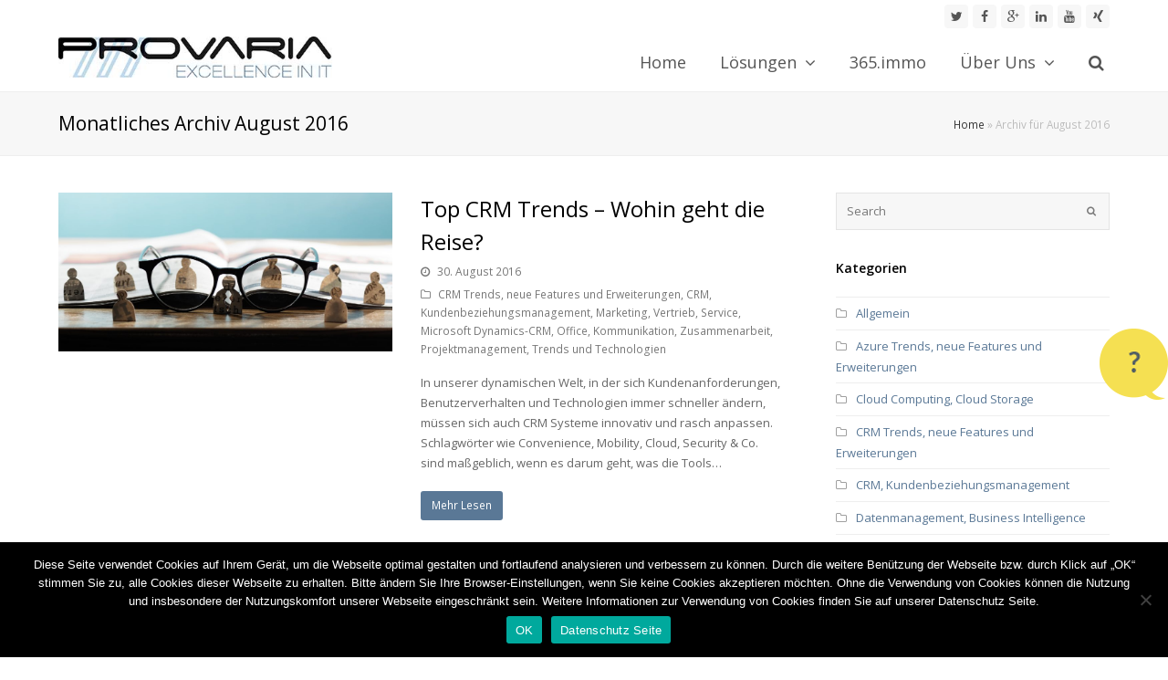

--- FILE ---
content_type: text/html; charset=UTF-8
request_url: https://provaria.com/2016/08/
body_size: 13048
content:
<!DOCTYPE html>
<html lang="de" prefix="og: http://ogp.me/ns# fb: http://ogp.me/ns/fb#" >
<head>
<meta charset="UTF-8" />
<link rel="profile" href="http://gmpg.org/xfn/11">
<link rel="pingback" href="https://provaria.com/xmlrpc.php">
<title>August 2016 - Provaria</title>
<meta name='robots' content='max-image-preview:large' />
	<style>img:is([sizes="auto" i], [sizes^="auto," i]) { contain-intrinsic-size: 3000px 1500px }</style>
	<meta name="viewport" content="width=device-width, initial-scale=1">
<meta name="generator" content="Total WordPress Theme 3.1.0" />

<!-- This site is optimized with the Yoast SEO Premium plugin v4.9 - https://yoast.com/wordpress/plugins/seo/ -->
<meta name="robots" content="noindex,follow"/>
<link rel="canonical" href="https://provaria.com/2016/08/" />
<link rel="publisher" href="https://plus.google.com/104324946914743306891"/>
<meta property="og:locale" content="de_DE" />
<meta property="og:type" content="object" />
<meta property="og:title" content="August 2016 - Provaria" />
<meta property="og:url" content="https://provaria.com/2016/08/" />
<meta property="og:site_name" content="Provaria" />
<meta property="fb:app_id" content="901520076617961" />
<meta name="twitter:card" content="summary" />
<meta name="twitter:title" content="August 2016 - Provaria" />
<!-- / Yoast SEO Premium plugin. -->

<link rel='dns-prefetch' href='//fonts.googleapis.com' />
<link rel="alternate" type="application/rss+xml" title="Provaria &raquo; Feed" href="https://provaria.com/feed/" />
<link rel="alternate" type="application/rss+xml" title="Provaria &raquo; Kommentar-Feed" href="https://provaria.com/comments/feed/" />


<!-- WS Google Webmaster Tools v2.1 - https://wordpress.org/plugins/ws-google-webmaster-tools/ -->
<!-- Website - http://www.webshouter.net/ -->
<meta name="google-site-verification" content="qXJVMeWwsAJnMvHz5csFRjHpPm4x9ELK29ftDsfzAtE" />
<!-- / WS Google Webmaster Tools plugin. -->

<link rel='stylesheet' id='js_composer_front-css' href='https://provaria.com/wp-content/plugins/js_composer/assets/css/js_composer.min.css?ver=4.11.2.1' type='text/css' media='all' />
<link rel='stylesheet' id='wp-block-library-css' href='https://provaria.com/wp-includes/css/dist/block-library/style.min.css?ver=6.8.3' type='text/css' media='all' />
<style id='classic-theme-styles-inline-css' type='text/css'>
/*! This file is auto-generated */
.wp-block-button__link{color:#fff;background-color:#32373c;border-radius:9999px;box-shadow:none;text-decoration:none;padding:calc(.667em + 2px) calc(1.333em + 2px);font-size:1.125em}.wp-block-file__button{background:#32373c;color:#fff;text-decoration:none}
</style>
<style id='global-styles-inline-css' type='text/css'>
:root{--wp--preset--aspect-ratio--square: 1;--wp--preset--aspect-ratio--4-3: 4/3;--wp--preset--aspect-ratio--3-4: 3/4;--wp--preset--aspect-ratio--3-2: 3/2;--wp--preset--aspect-ratio--2-3: 2/3;--wp--preset--aspect-ratio--16-9: 16/9;--wp--preset--aspect-ratio--9-16: 9/16;--wp--preset--color--black: #000000;--wp--preset--color--cyan-bluish-gray: #abb8c3;--wp--preset--color--white: #ffffff;--wp--preset--color--pale-pink: #f78da7;--wp--preset--color--vivid-red: #cf2e2e;--wp--preset--color--luminous-vivid-orange: #ff6900;--wp--preset--color--luminous-vivid-amber: #fcb900;--wp--preset--color--light-green-cyan: #7bdcb5;--wp--preset--color--vivid-green-cyan: #00d084;--wp--preset--color--pale-cyan-blue: #8ed1fc;--wp--preset--color--vivid-cyan-blue: #0693e3;--wp--preset--color--vivid-purple: #9b51e0;--wp--preset--gradient--vivid-cyan-blue-to-vivid-purple: linear-gradient(135deg,rgba(6,147,227,1) 0%,rgb(155,81,224) 100%);--wp--preset--gradient--light-green-cyan-to-vivid-green-cyan: linear-gradient(135deg,rgb(122,220,180) 0%,rgb(0,208,130) 100%);--wp--preset--gradient--luminous-vivid-amber-to-luminous-vivid-orange: linear-gradient(135deg,rgba(252,185,0,1) 0%,rgba(255,105,0,1) 100%);--wp--preset--gradient--luminous-vivid-orange-to-vivid-red: linear-gradient(135deg,rgba(255,105,0,1) 0%,rgb(207,46,46) 100%);--wp--preset--gradient--very-light-gray-to-cyan-bluish-gray: linear-gradient(135deg,rgb(238,238,238) 0%,rgb(169,184,195) 100%);--wp--preset--gradient--cool-to-warm-spectrum: linear-gradient(135deg,rgb(74,234,220) 0%,rgb(151,120,209) 20%,rgb(207,42,186) 40%,rgb(238,44,130) 60%,rgb(251,105,98) 80%,rgb(254,248,76) 100%);--wp--preset--gradient--blush-light-purple: linear-gradient(135deg,rgb(255,206,236) 0%,rgb(152,150,240) 100%);--wp--preset--gradient--blush-bordeaux: linear-gradient(135deg,rgb(254,205,165) 0%,rgb(254,45,45) 50%,rgb(107,0,62) 100%);--wp--preset--gradient--luminous-dusk: linear-gradient(135deg,rgb(255,203,112) 0%,rgb(199,81,192) 50%,rgb(65,88,208) 100%);--wp--preset--gradient--pale-ocean: linear-gradient(135deg,rgb(255,245,203) 0%,rgb(182,227,212) 50%,rgb(51,167,181) 100%);--wp--preset--gradient--electric-grass: linear-gradient(135deg,rgb(202,248,128) 0%,rgb(113,206,126) 100%);--wp--preset--gradient--midnight: linear-gradient(135deg,rgb(2,3,129) 0%,rgb(40,116,252) 100%);--wp--preset--font-size--small: 13px;--wp--preset--font-size--medium: 20px;--wp--preset--font-size--large: 36px;--wp--preset--font-size--x-large: 42px;--wp--preset--spacing--20: 0.44rem;--wp--preset--spacing--30: 0.67rem;--wp--preset--spacing--40: 1rem;--wp--preset--spacing--50: 1.5rem;--wp--preset--spacing--60: 2.25rem;--wp--preset--spacing--70: 3.38rem;--wp--preset--spacing--80: 5.06rem;--wp--preset--shadow--natural: 6px 6px 9px rgba(0, 0, 0, 0.2);--wp--preset--shadow--deep: 12px 12px 50px rgba(0, 0, 0, 0.4);--wp--preset--shadow--sharp: 6px 6px 0px rgba(0, 0, 0, 0.2);--wp--preset--shadow--outlined: 6px 6px 0px -3px rgba(255, 255, 255, 1), 6px 6px rgba(0, 0, 0, 1);--wp--preset--shadow--crisp: 6px 6px 0px rgba(0, 0, 0, 1);}:where(.is-layout-flex){gap: 0.5em;}:where(.is-layout-grid){gap: 0.5em;}body .is-layout-flex{display: flex;}.is-layout-flex{flex-wrap: wrap;align-items: center;}.is-layout-flex > :is(*, div){margin: 0;}body .is-layout-grid{display: grid;}.is-layout-grid > :is(*, div){margin: 0;}:where(.wp-block-columns.is-layout-flex){gap: 2em;}:where(.wp-block-columns.is-layout-grid){gap: 2em;}:where(.wp-block-post-template.is-layout-flex){gap: 1.25em;}:where(.wp-block-post-template.is-layout-grid){gap: 1.25em;}.has-black-color{color: var(--wp--preset--color--black) !important;}.has-cyan-bluish-gray-color{color: var(--wp--preset--color--cyan-bluish-gray) !important;}.has-white-color{color: var(--wp--preset--color--white) !important;}.has-pale-pink-color{color: var(--wp--preset--color--pale-pink) !important;}.has-vivid-red-color{color: var(--wp--preset--color--vivid-red) !important;}.has-luminous-vivid-orange-color{color: var(--wp--preset--color--luminous-vivid-orange) !important;}.has-luminous-vivid-amber-color{color: var(--wp--preset--color--luminous-vivid-amber) !important;}.has-light-green-cyan-color{color: var(--wp--preset--color--light-green-cyan) !important;}.has-vivid-green-cyan-color{color: var(--wp--preset--color--vivid-green-cyan) !important;}.has-pale-cyan-blue-color{color: var(--wp--preset--color--pale-cyan-blue) !important;}.has-vivid-cyan-blue-color{color: var(--wp--preset--color--vivid-cyan-blue) !important;}.has-vivid-purple-color{color: var(--wp--preset--color--vivid-purple) !important;}.has-black-background-color{background-color: var(--wp--preset--color--black) !important;}.has-cyan-bluish-gray-background-color{background-color: var(--wp--preset--color--cyan-bluish-gray) !important;}.has-white-background-color{background-color: var(--wp--preset--color--white) !important;}.has-pale-pink-background-color{background-color: var(--wp--preset--color--pale-pink) !important;}.has-vivid-red-background-color{background-color: var(--wp--preset--color--vivid-red) !important;}.has-luminous-vivid-orange-background-color{background-color: var(--wp--preset--color--luminous-vivid-orange) !important;}.has-luminous-vivid-amber-background-color{background-color: var(--wp--preset--color--luminous-vivid-amber) !important;}.has-light-green-cyan-background-color{background-color: var(--wp--preset--color--light-green-cyan) !important;}.has-vivid-green-cyan-background-color{background-color: var(--wp--preset--color--vivid-green-cyan) !important;}.has-pale-cyan-blue-background-color{background-color: var(--wp--preset--color--pale-cyan-blue) !important;}.has-vivid-cyan-blue-background-color{background-color: var(--wp--preset--color--vivid-cyan-blue) !important;}.has-vivid-purple-background-color{background-color: var(--wp--preset--color--vivid-purple) !important;}.has-black-border-color{border-color: var(--wp--preset--color--black) !important;}.has-cyan-bluish-gray-border-color{border-color: var(--wp--preset--color--cyan-bluish-gray) !important;}.has-white-border-color{border-color: var(--wp--preset--color--white) !important;}.has-pale-pink-border-color{border-color: var(--wp--preset--color--pale-pink) !important;}.has-vivid-red-border-color{border-color: var(--wp--preset--color--vivid-red) !important;}.has-luminous-vivid-orange-border-color{border-color: var(--wp--preset--color--luminous-vivid-orange) !important;}.has-luminous-vivid-amber-border-color{border-color: var(--wp--preset--color--luminous-vivid-amber) !important;}.has-light-green-cyan-border-color{border-color: var(--wp--preset--color--light-green-cyan) !important;}.has-vivid-green-cyan-border-color{border-color: var(--wp--preset--color--vivid-green-cyan) !important;}.has-pale-cyan-blue-border-color{border-color: var(--wp--preset--color--pale-cyan-blue) !important;}.has-vivid-cyan-blue-border-color{border-color: var(--wp--preset--color--vivid-cyan-blue) !important;}.has-vivid-purple-border-color{border-color: var(--wp--preset--color--vivid-purple) !important;}.has-vivid-cyan-blue-to-vivid-purple-gradient-background{background: var(--wp--preset--gradient--vivid-cyan-blue-to-vivid-purple) !important;}.has-light-green-cyan-to-vivid-green-cyan-gradient-background{background: var(--wp--preset--gradient--light-green-cyan-to-vivid-green-cyan) !important;}.has-luminous-vivid-amber-to-luminous-vivid-orange-gradient-background{background: var(--wp--preset--gradient--luminous-vivid-amber-to-luminous-vivid-orange) !important;}.has-luminous-vivid-orange-to-vivid-red-gradient-background{background: var(--wp--preset--gradient--luminous-vivid-orange-to-vivid-red) !important;}.has-very-light-gray-to-cyan-bluish-gray-gradient-background{background: var(--wp--preset--gradient--very-light-gray-to-cyan-bluish-gray) !important;}.has-cool-to-warm-spectrum-gradient-background{background: var(--wp--preset--gradient--cool-to-warm-spectrum) !important;}.has-blush-light-purple-gradient-background{background: var(--wp--preset--gradient--blush-light-purple) !important;}.has-blush-bordeaux-gradient-background{background: var(--wp--preset--gradient--blush-bordeaux) !important;}.has-luminous-dusk-gradient-background{background: var(--wp--preset--gradient--luminous-dusk) !important;}.has-pale-ocean-gradient-background{background: var(--wp--preset--gradient--pale-ocean) !important;}.has-electric-grass-gradient-background{background: var(--wp--preset--gradient--electric-grass) !important;}.has-midnight-gradient-background{background: var(--wp--preset--gradient--midnight) !important;}.has-small-font-size{font-size: var(--wp--preset--font-size--small) !important;}.has-medium-font-size{font-size: var(--wp--preset--font-size--medium) !important;}.has-large-font-size{font-size: var(--wp--preset--font-size--large) !important;}.has-x-large-font-size{font-size: var(--wp--preset--font-size--x-large) !important;}
:where(.wp-block-post-template.is-layout-flex){gap: 1.25em;}:where(.wp-block-post-template.is-layout-grid){gap: 1.25em;}
:where(.wp-block-columns.is-layout-flex){gap: 2em;}:where(.wp-block-columns.is-layout-grid){gap: 2em;}
:root :where(.wp-block-pullquote){font-size: 1.5em;line-height: 1.6;}
</style>
<link rel='stylesheet' id='layerslider-css' href='https://provaria.com/wp-content/plugins/LayerSlider/static/css/layerslider.css?ver=5.3.2' type='text/css' media='all' />
<link rel='stylesheet' id='ls-google-fonts-css' href='https://fonts.googleapis.com/css?family=Lato:100,300,regular,700,900%7COpen+Sans:300%7CIndie+Flower:regular%7COswald:300,regular,700&#038;subset=latin%2Clatin-ext' type='text/css' media='all' />
<link rel='stylesheet' id='cookie-notice-front-css' href='https://provaria.com/wp-content/plugins/cookie-notice/css/front.min.css?ver=2.5.11' type='text/css' media='all' />
<link rel='stylesheet' id='rs-plugin-settings-css' href='https://provaria.com/wp-content/plugins/revslider/public/assets/css/settings.css?ver=5.0.8.5' type='text/css' media='all' />
<style id='rs-plugin-settings-inline-css' type='text/css'>
#rs-demo-id {}
</style>
<link rel='stylesheet' id='page-list-style-css' href='https://provaria.com/wp-content/plugins/sitemap/css/page-list.css?ver=4.4' type='text/css' media='all' />
<link rel='stylesheet' id='wpex-font-awesome-css' href='https://provaria.com/wp-content/themes/provariatheme/css/font-awesome.min.css?ver=4.3.0' type='text/css' media='all' />
<link rel='stylesheet' id='wpex-layerslider-css' href='https://provaria.com/wp-content/themes/provariatheme/css/wpex-layerslider.css?ver=3.1.0' type='text/css' media='all' />
<link rel='stylesheet' id='wpex-style-css' href='https://provaria.com/wp-content/themes/provariatheme/style.css?ver=3.1.0' type='text/css' media='all' />
<link rel='stylesheet' id='wpex-visual-composer-css' href='https://provaria.com/wp-content/themes/provariatheme/css/wpex-visual-composer.css?ver=3.1.0' type='text/css' media='all' />
<link rel='stylesheet' id='wpex-visual-composer-extend-css' href='https://provaria.com/wp-content/themes/provariatheme/css/wpex-visual-composer-extend.css?ver=3.1.0' type='text/css' media='all' />
<link rel='stylesheet' id='wpex-google-font-open-sans-css' href='//fonts.googleapis.com/css?family=Open+Sans%3A100italic%2C200italic%2C300italic%2C400italic%2C600italic%2C700italic%2C800italic%2C900italic%2C900%2C800%2C700%2C600%2C500%2C400%2C300%2C200%2C100&#038;subset=latin&#038;ver=6.8.3' type='text/css' media='all' />
<link rel='stylesheet' id='wpex-responsive-css' href='https://provaria.com/wp-content/themes/provariatheme/css/wpex-responsive.css?ver=3.1.0' type='text/css' media='all' />
<script type="text/javascript" src="https://provaria.com/wp-content/plugins/LayerSlider/static/js/greensock.js?ver=1.11.8" id="greensock-js"></script>
<script type="text/javascript" src="https://provaria.com/wp-content/plugins/enable-jquery-migrate-helper/js/jquery/jquery-1.12.4-wp.js?ver=1.12.4-wp" id="jquery-core-js"></script>
<script type="text/javascript" src="https://provaria.com/wp-content/plugins/enable-jquery-migrate-helper/js/jquery-migrate/jquery-migrate-1.4.1-wp.js?ver=1.4.1-wp" id="jquery-migrate-js"></script>
<script type="text/javascript" src="https://provaria.com/wp-content/plugins/LayerSlider/static/js/layerslider.kreaturamedia.jquery.js?ver=5.3.2" id="layerslider-js"></script>
<script type="text/javascript" src="https://provaria.com/wp-content/plugins/LayerSlider/static/js/layerslider.transitions.js?ver=5.3.2" id="layerslider-transitions-js"></script>
<script type="text/javascript" id="cookie-notice-front-js-before">
/* <![CDATA[ */
var cnArgs = {"ajaxUrl":"https:\/\/provaria.com\/wp-admin\/admin-ajax.php","nonce":"e0a9ef2ffc","hideEffect":"fade","position":"bottom","onScroll":false,"onScrollOffset":100,"onClick":false,"cookieName":"cookie_notice_accepted","cookieTime":2592000,"cookieTimeRejected":2592000,"globalCookie":false,"redirection":false,"cache":false,"revokeCookies":false,"revokeCookiesOpt":"automatic"};
/* ]]> */
</script>
<script type="text/javascript" src="https://provaria.com/wp-content/plugins/cookie-notice/js/front.min.js?ver=2.5.11" id="cookie-notice-front-js"></script>
<script type="text/javascript" src="https://provaria.com/wp-content/plugins/revslider/public/assets/js/jquery.themepunch.tools.min.js?ver=5.0.8.5" id="tp-tools-js"></script>
<script type="text/javascript" src="https://provaria.com/wp-content/plugins/revslider/public/assets/js/jquery.themepunch.revolution.min.js?ver=5.0.8.5" id="revmin-js"></script>
<link rel="https://api.w.org/" href="https://provaria.com/wp-json/" /><link rel="EditURI" type="application/rsd+xml" title="RSD" href="https://provaria.com/xmlrpc.php?rsd" />
<meta name="generator" content="WordPress 6.8.3" />
<!--[if IE 8]><link rel="stylesheet" type="text/css" href="https://provaria.com/wp-content/themes/provariatheme/css/ie8.css" media="screen"><![endif]--><!--[if IE 9]><link rel="stylesheet" type="text/css" href="https://provaria.com/wp-content/themes/provariatheme/css/ie9.css" media="screen"><![endif]--><!--[if lt IE 9]><script src="https://provaria.com/wp-content/themes/provariatheme/js/html5.js"></script><![endif]--><link rel="shortcut icon" href="https://provaria.com/wp-content/uploads/2016/01/Favicon-Provaria-Spezialist-für-Unternehmenssoftware-und-Softwareentwicklung.png"><meta name="generator" content="Powered by Visual Composer - drag and drop page builder for WordPress."/>
<!--[if lte IE 9]><link rel="stylesheet" type="text/css" href="https://provaria.com/wp-content/plugins/js_composer/assets/css/vc_lte_ie9.min.css" media="screen"><![endif]--><!--[if IE  8]><link rel="stylesheet" type="text/css" href="https://provaria.com/wp-content/plugins/js_composer/assets/css/vc-ie8.min.css" media="screen"><![endif]--><!-- Google Tag Manager -->
<script>(function(w,d,s,l,i){w[l]=w[l]||[];w[l].push({'gtm.start':
new Date().getTime(),event:'gtm.js'});var f=d.getElementsByTagName(s)[0],
j=d.createElement(s),dl=l!='dataLayer'?'&l='+l:'';j.async=true;j.src=
'https://www.googletagmanager.com/gtm.js?id='+i+dl;f.parentNode.insertBefore(j,f);
})(window,document,'script','dataLayer','GTM-5T9CNBV');</script>
<!-- End Google Tag Manager --><meta name="generator" content="Powered by Slider Revolution 5.0.8.5 - responsive, Mobile-Friendly Slider Plugin for WordPress with comfortable drag and drop interface." />
<noscript><style type="text/css"> .wpb_animate_when_almost_visible { opacity: 1; }</style></noscript><!-- TOTAL CSS -->
<style type="text/css">
/*ACCENT COLOR*/.wpex-carousel-woocommerce .wpex-carousel-entry-details,a,.wpex-accent-color,#site-navigation .dropdown-menu a:hover,#site-navigation .dropdown-menu >.current-menu-item >a,#site-navigation .dropdown-menu >.current-menu-parent >a,h1 a:hover,h2 a:hover,a:hover h2,h3 a:hover,h4 a:hover,h5 a:hover,h6 a:hover,.entry-title a:hover,.modern-menu-widget a:hover,.theme-button.outline,.theme-button.clean{color:#5a7896}.vcex-skillbar-bar,.vcex-icon-box.style-five.link-wrap:hover,.vcex-icon-box.style-four.link-wrap:hover,.vcex-recent-news-date span.month,.vcex-pricing.featured .vcex-pricing-header,.vcex-testimonials-fullslider .sp-button:hover,.vcex-testimonials-fullslider .sp-selected-button,.vcex-social-links a:hover,.vcex-testimonials-fullslider.light-skin .sp-button:hover,.vcex-testimonials-fullslider.light-skin .sp-selected-button,.wpex-accent-bg,.background-highlight,input[type="submit"],.theme-button,button,.theme-button.outline:hover,.active .theme-button,.theme-button.active,#main .tagcloud a:hover,.post-tags a:hover,.wpex-carousel .owl-dot.active,.navbar-style-one .menu-button >a >span.link-inner,.wpex-carousel .owl-prev,.wpex-carousel .owl-next,body #header-two-search #header-two-search-submit,.theme-button:hover,.modern-menu-widget li.current-menu-item a,#wp-calendar caption,#site-scroll-top:hover,input[type="submit"]:hover,button:hover,.wpex-carousel .owl-prev:hover,.wpex-carousel .owl-next:hover,#site-navigation .menu-button >a >span.link-inner,#site-navigation .menu-button >a >span.link-inner:hover,.navbar-style-six .dropdown-menu >.current-menu-item >a,.navbar-style-six .dropdown-menu >.current-menu-parent >a{background-color:#5a7896}.vcex-heading-bottom-border-w-color{border-bottom-color:#5a7896}.wpb_tabs.tab-style-alternative-two .wpb_tabs_nav li.ui-tabs-active a{border-bottom-color:#5a7896}.theme-button.outline{border-color:#5a7896}#searchform-dropdown{border-color:#5a7896}.toggle-bar-btn:hover{border-top-color:#5a7896;border-right-color:#5a7896}body #site-navigation-wrap.nav-dropdown-top-border .dropdown-menu >li >ul{border-top-color:#5a7896}/*FOOTER BUILDER CSS*/.vc_custom_1452684499863{margin-top:0 !important;margin-bottom:0 !important;border-top-width:15px !important;padding-top:30px !important;padding-bottom:0 !important;background-color:#3f3f3f !important;border-top-color:#666666 !important;border-top-style:solid !important}.vc_custom_1452684707800{margin-top:0 !important;margin-bottom:0 !important;padding-top:0 !important;padding-bottom:0 !important;background-color:#3f3f3f !important}.vc_custom_1452684870180{margin-top:0 !important;margin-bottom:0 !important;padding-top:20px !important;padding-bottom:10px !important}/*TYPOGRAPHY*/body{font-family:Open Sans}#site-navigation .dropdown-menu a{font-size:18px}/*RESPONSIVE WIDTHS*/.container,.vc_row-fluid.container{width:1170px !important;max-width:none}/*ADVANCED STYLING CSS*/@media only screen and (min-width:960px){#site-logo img{max-width:300px}}/*CUSTOMIZER STYLING*/.wpex-vc-column-wrapper{margin-bottom:40px}/*CUSTOM CSS*/body.admin-bar .is-sticky #site-header{margin-top:0}#top-bar{position:relative;min-height:35px;padding:5px 0}#top-bar-wrap{border-bottom:0 solid #eee}#site-header-inner{position:relative;padding-top:5px;padding-bottom:15px}.footermenu a,.footertag{color:#c2c2c2}.toggle-bar-btn{display:block;position:fixed;top:50% !important;right:0;width:75px;height:78px;border:0;z-index:10002;color:#fff;background-image:url(/wp-content/themes/provariatheme/images/faq-hilfe.png)}@media only screen and (max-width:959px){#site-header #site-logo{width:70%}.wpex-vc-row-wrap .theme-button{width:100% !important}}@media only screen and (max-width:767px){#top-bar-social.top-bar-left,#top-bar-social.top-bar-right{line-height:3.5em}.toggle-bar-btn{display:none !important}.footer-builder .vc_single_image-img{margin-top:20px}}
</style></head>

<!-- Begin Body -->
<body class="archive date wp-theme-provariatheme cookies-not-set wpex-theme wpex-responsive full-width-main-layout skin-base no-composer wpex-live-site has-sidebar content-right-sidebar has-breadcrumbs has-topbar sidebar-widget-icons wpex-mobile-toggle-menu-icon_buttons has-mobile-menu wpb-js-composer js-comp-ver-4.11.2.1 vc_responsive" itemscope="itemscope" itemtype="http://schema.org/WebPage">


<div id="outer-wrap" class="clr">

	
	<div id="wrap" class="clr">

		

	<div id="top-bar-wrap" class="clr wpex-top-bar-sticky">

		<div id="top-bar" class="clr container">

						
			

<div id="top-bar-social" class="clr top-bar-right social-style-">

	<a href="https://twitter.com/Provaria_GmbH" title="Twitter" class="wpex-twitter wpex-social-btn wpex-social-btn-flat wpex-semi-rounded" target="_blank"><span class="fa fa-twitter"></span></a><a href="https://de-de.facebook.com/Provaria" title="Facebook" class="wpex-facebook wpex-social-btn wpex-social-btn-flat wpex-semi-rounded" target="_blank"><span class="fa fa-facebook"></span></a><a href="https://plus.google.com/104324946914743306891/postss" title="Google Plus" class="wpex-googleplus wpex-social-btn wpex-social-btn-flat wpex-semi-rounded" target="_blank"><span class="fa fa-google-plus"></span></a><a href="https://www.linkedin.com/company/provaria-gmbh" title="LinkedIn" class="wpex-linkedin wpex-social-btn wpex-social-btn-flat wpex-semi-rounded" target="_blank"><span class="fa fa-linkedin"></span></a><a href="https://www.youtube.com/user/Provaria" title="Youtube" class="wpex-youtube wpex-social-btn wpex-social-btn-flat wpex-semi-rounded" target="_blank"><span class="fa fa-youtube"></span></a><a href="https://www.xing.com/companies/provariagmbh" title="Xing" class="wpex-xing wpex-social-btn wpex-social-btn-flat wpex-semi-rounded" target="_blank"><span class="fa fa-xing"></span></a>
</div><!-- #top-bar-social -->
		</div><!-- #top-bar -->

	</div><!-- #top-bar-wrap -->



<a href="#" class="toggle-bar-btn fade-toggle open-togglebar " data-icon="fa fa-plus" data-icon-hover="fa fa-minus">
	<span class="fa fa fa-plus"></span>
</a>
<header id="site-header" class="header-one fixed-scroll wpex-shrink-sticky-header clr" itemscope="itemscope" itemtype="http://schema.org/WPHeader">

	
	<div id="site-header-inner" class="container clr">

		
<div id="site-logo" class="site-branding clr header-one-logo">

	<div id="site-logo-inner" class="clr">

		
						
				<a href="https://provaria.com/" title="Provaria" rel="home" class="main-logo">
					<img src="https://provaria.com/wp-content/uploads/2015/10/Provaria_LOGO_neu-2015_Web-400px.jpg" alt="Provaria" data-no-retina />
				</a>

			
			
		
	</div><!-- #site-logo-inner -->

</div><!-- #site-logo -->
	
	<div id="site-navigation-wrap" class="navbar-style-one wpex-dropdowns-caret wpex-dropdowns-shadow-two clr">

		<nav id="site-navigation" class="navigation main-navigation clr" itemscope="itemscope" itemtype="http://schema.org/SiteNavigationElement">

			
				<ul id="menu-hautpmenue" class="dropdown-menu sf-menu"><li id="menu-item-4485" class="menu-item menu-item-type-post_type menu-item-object-page menu-item-home menu-item-4485"><a href="https://provaria.com/" title="Provaria Softwareentwicklung Graz Wien"><span class="link-inner">Home</span></a></li>
<li id="menu-item-4486" class="menu-item menu-item-type-custom menu-item-object-custom menu-item-has-children dropdown menu-item-4486"><a href="#" title="Unternehmenssoftware und Business Lösungen"><span class="link-inner">Lösungen <span class="nav-arrow top-level fa fa-angle-down"></span></span></a>
<ul class="sub-menu">
	<li id="menu-item-6271" class="menu-item menu-item-type-post_type menu-item-object-page menu-item-has-children dropdown menu-item-6271"><a href="https://provaria.com/microsoft-dynamics-365/" title="Microsoft Dynamics 365 "><span class="link-inner">Microsoft Dynamics 365 – End-to-End Business Software aus der Cloud<span class="nav-arrow second-level fa fa-angle-right"></span></span></a>
	<ul class="sub-menu">
		<li id="menu-item-6720" class="menu-item menu-item-type-post_type menu-item-object-page menu-item-6720"><a href="https://provaria.com/microsoft-dynamics-365-sales/"><span class="link-inner">Dynamics 365 Sales</span></a></li>
		<li id="menu-item-6723" class="menu-item menu-item-type-post_type menu-item-object-page menu-item-6723"><a href="https://provaria.com/microsoft-dynamics-365-project-service-automation/"><span class="link-inner">Dynamics 365 Project Service Automation</span></a></li>
		<li id="menu-item-6724" class="menu-item menu-item-type-post_type menu-item-object-page menu-item-6724"><a href="https://provaria.com/microsoft-dynamics-365-customer-service/"><span class="link-inner">Dynamics 365 Customer Service</span></a></li>
		<li id="menu-item-6725" class="menu-item menu-item-type-post_type menu-item-object-page menu-item-6725"><a href="https://provaria.com/microsoft-dynamics-365-field-service/"><span class="link-inner">Dynamics 365 Field Service</span></a></li>
		<li id="menu-item-6722" class="menu-item menu-item-type-post_type menu-item-object-page menu-item-6722"><a href="https://provaria.com/microsoft-dynamics-365-ai/"><span class="link-inner">Dynamics 365 AI</span></a></li>
	</ul>
</li>
	<li id="menu-item-4644" class="menu-item menu-item-type-post_type menu-item-object-page menu-item-4644"><a href="https://provaria.com/microsoft-dynamics-crm/" title="Microsoft Dynamics CRM"><span class="link-inner">Microsoft Dynamics CRM / Customer Engagement</span></a></li>
	<li id="menu-item-4654" class="menu-item menu-item-type-post_type menu-item-object-page menu-item-4654"><a href="https://provaria.com/microsoft-office-365/" title="Microsoft Office 365"><span class="link-inner">Microsoft Office 365 – Office online, Microsoft Teams</span></a></li>
	<li id="menu-item-4650" class="menu-item menu-item-type-post_type menu-item-object-page menu-item-4650"><a href="https://provaria.com/microsoft-azure/" title="Microsoft Azure"><span class="link-inner">Microsoft Azure – Cloud Computing Plattform, Cloud Storage</span></a></li>
</ul>
</li>
<li id="menu-item-6207" class="menu-item menu-item-type-post_type menu-item-object-page menu-item-6207"><a href="https://provaria.com/365-immo/" title="365.IMMO Software für die Immobilienwirtschaft"><span class="link-inner">365.immo</span></a></li>
<li id="menu-item-4490" class="menu-item menu-item-type-custom menu-item-object-custom menu-item-has-children dropdown menu-item-4490"><a href="#" title="Provaria Softwareentwicklung Graz Wien"><span class="link-inner">Über Uns <span class="nav-arrow top-level fa fa-angle-down"></span></span></a>
<ul class="sub-menu">
	<li id="menu-item-5043" class="menu-item menu-item-type-post_type menu-item-object-page menu-item-5043"><a href="https://provaria.com/ueber-provaria/" title="Provaria Softwareentwicklung Graz Wien"><span class="link-inner">Über Provaria</span></a></li>
	<li id="menu-item-4664" class="menu-item menu-item-type-post_type menu-item-object-page menu-item-4664"><a href="https://provaria.com/geschaeftsfuehrung/"><span class="link-inner">Provaria Geschäftsführung</span></a></li>
	<li id="menu-item-4667" class="menu-item menu-item-type-post_type menu-item-object-page menu-item-4667"><a href="https://provaria.com/standorte/"><span class="link-inner">Provaria Standorte</span></a></li>
	<li id="menu-item-4688" class="menu-item menu-item-type-post_type menu-item-object-page menu-item-4688"><a href="https://provaria.com/kontakt/"><span class="link-inner">Provaria Kontakt</span></a></li>
	<li id="menu-item-4685" class="menu-item menu-item-type-post_type menu-item-object-page menu-item-4685"><a href="https://provaria.com/support/"><span class="link-inner">Provaria Support</span></a></li>
	<li id="menu-item-4679" class="menu-item menu-item-type-post_type menu-item-object-page menu-item-4679"><a href="https://provaria.com/jobs/"><span class="link-inner">Provaria Jobs</span></a></li>
</ul>
</li>
<li class="search-toggle-li wpex-menu-extra"><a href="#" class="site-search-toggle search-dropdown-toggle"><span class="link-inner"><span class="fa fa-search"></span></span></a></li></ul>
			
		</nav><!-- #site-navigation -->

	</div><!-- #site-navigation-wrap -->

	

	
		<div id="sidr-close"><a href="#sidr-close" class="toggle-sidr-close"></a></div>

	
	<div id="mobile-menu" class="clr wpex-hidden">
		<a href="#mobile-menu" class="mobile-menu-toggle"><span class="fa fa-navicon"></span></a>
			</div><!-- #mobile-menu -->


<div id="searchform-dropdown" class="header-searchform-wrap clr">
	
<form method="get" class="searchform" action="https://provaria.com/">
	<input type="search" class="field" name="s" placeholder="Search" />
		<button type="submit" class="searchform-submit">
		<span class="fa fa-search"></span>
	</button>
</form><!-- .searchform --></div><!-- #searchform-dropdown -->
	</div><!-- #site-header-inner -->

	
</header><!-- #header -->


		
		<main id="main" class="site-main clr" itemprop="mainContentOfPage" itemscope="itemscope" itemtype="http://schema.org/WebPageElement">

			

<header class="page-header wpex-supports-mods">

	
	<div class="container clr page-header-inner">

		<h1 class="page-header-title">Monatliches Archiv August 2016</h1><nav class="site-breadcrumbs clr"><span xmlns:v="http://rdf.data-vocabulary.org/#"><span typeof="v:Breadcrumb"><a href="https://provaria.com/" rel="v:url" property="v:title">Home</a> &raquo; <span class="breadcrumb_last">Archiv für  August 2016</span></span></span></nav>
	</div><!-- .page-header-inner -->

	
</header><!-- .page-header -->


	<div id="content-wrap" class="container clr">

		
		<div id="primary" class="content-area clr">

			
			<div id="content" class="site-content">

				
				
						<div id="blog-entries" class="entries clr left-thumbs">

							
							
								
								
<article id="post-6038" class="blog-entry clr thumbnail-entry-style col-1 post-6038 post type-post status-publish format-standard has-post-thumbnail hentry category-crm-trends-neue-features-und-erweiterungen category-crm-kundenbeziehungsmanagement category-marketing-vertrieb-service category-microsoft-dynamics-crm category-office-kommunikation-zusammenarbeit-projektmanagement category-trends-und-technologien tag-cloud tag-crm-trends tag-datenmanagement tag-datenschutz tag-dynamics-crm tag-kundenservice tag-marketing tag-mobile-crm tag-prozesse tag-security tag-service tag-unternehmensablaeufe tag-vertrieb tag-zusammenarbeit entry format-video has-media">

	<div class="blog-entry-inner clr">

		
			
	<div class="blog-entry-media entry-media clr overlay-parent overlay-parent-post">

		
			<a href="https://provaria.com/2016/08/30/top-crm-trends/" title="Top CRM Trends &#8211; Wohin geht die Reise?" rel="bookmark" class="blog-entry-media-link">
				<img src="https://provaria.com/wp-content/uploads/2019/11/2Warum-CRM-so-wichtig-ist-e1580736311555.jpg" width="1000" height="475" alt="Top CRM Trends &#8211; Wohin Geht Die Reise?" />							</a><!-- .blog-entry-media-link -->
						
		
	</div><!-- .blog-entry-media -->


			<div class="blog-entry-content entry-details clr">

				
					
						
					
				
					
						
<header class="blog-entry-header clr">

	<h2 class="blog-entry-title entry-title">
		<a href="https://provaria.com/2016/08/30/top-crm-trends/" title="Top CRM Trends &#8211; Wohin geht die Reise?" rel="bookmark">Top CRM Trends &#8211; Wohin geht die Reise?</a>
	</h2><!-- .blog-entry-title -->

	
</header><!-- . -->
					
				
					
						
<ul class="meta clr meta-with-title">

	
					<li class="meta-date"><span class="fa fa-clock-o"></span><span class="updated">30. August 2016</span></li>
		
		
		
		
	
		
		
					<li class="meta-category"><span class="fa fa-folder-o"></span><a href="https://provaria.com/category/microsoft-dynamics-crm/crm-trends-neue-features-und-erweiterungen/" rel="category tag">CRM Trends, neue Features und Erweiterungen</a>, <a href="https://provaria.com/category/trends-und-technologien/crm-kundenbeziehungsmanagement/" rel="category tag">CRM, Kundenbeziehungsmanagement</a>, <a href="https://provaria.com/category/trends-und-technologien/marketing-vertrieb-service/" rel="category tag">Marketing, Vertrieb, Service</a>, <a href="https://provaria.com/category/microsoft-dynamics-crm/" rel="category tag">Microsoft Dynamics-CRM</a>, <a href="https://provaria.com/category/trends-und-technologien/office-kommunikation-zusammenarbeit-projektmanagement/" rel="category tag">Office, Kommunikation, Zusammenarbeit, Projektmanagement</a>, <a href="https://provaria.com/category/trends-und-technologien/" rel="category tag">Trends und Technologien</a></li>
		
		
	
</ul><!-- .meta -->
					
				
					
						
<div class="blog-entry-excerpt clr">

    <p>In unserer dynamischen Welt, in der sich Kundenanforderungen, Benutzerverhalten und Technologien immer schneller ändern, müssen sich auch CRM Systeme innovativ und rasch anpassen. Schlagwörter wie Convenience, Mobility, Cloud, Security &amp; Co. sind maßgeblich, wenn es darum geht, was die Tools&hellip;</p>
</div><!-- .blog-entry-excerpt -->
					
				
					
						
							
<div class="blog-entry-readmore clr">
	<a href="https://provaria.com/2016/08/30/top-crm-trends/" class="theme-button" title="Mehr Lesen">
		Mehr Lesen<span class="readmore-rarr hidden">&rarr;</span>
	</a>
</div>
						
				
			</div><!-- blog-entry-content -->

		
	</div><!-- .blog-entry-inner -->

</article><!-- .blog-entry -->
								
							
						</div><!-- #blog-entries -->

						
					
				
				 
			</div><!-- #content -->

		
		</div><!-- #primary -->

		

<aside id="sidebar" class="sidebar-container sidebar-primary" itemscope="itemscope" itemtype="http://schema.org/WPSideBar">

	
	<div id="sidebar-inner" class="clr">

		<div class="sidebar-box widget_search clr">
<form method="get" class="searchform" action="https://provaria.com/">
	<input type="search" class="field" name="s" placeholder="Search" />
		<button type="submit" class="searchform-submit">
		<span class="fa fa-search"></span>
	</button>
</form><!-- .searchform --></div><div class="sidebar-box widget_categories clr"><div class="widget-title">Kategorien</div>
			<ul>
					<li class="cat-item cat-item-1"><a href="https://provaria.com/category/allgemein/">Allgemein</a>
</li>
	<li class="cat-item cat-item-79"><a href="https://provaria.com/category/microsoft-azure/azure-trends-neue-features-und-erweiterungen/">Azure Trends, neue Features und Erweiterungen</a>
</li>
	<li class="cat-item cat-item-111"><a href="https://provaria.com/category/trends-und-technologien/cloud-computing-cloud-storage/">Cloud Computing, Cloud Storage</a>
</li>
	<li class="cat-item cat-item-70"><a href="https://provaria.com/category/microsoft-dynamics-crm/crm-trends-neue-features-und-erweiterungen/">CRM Trends, neue Features und Erweiterungen</a>
</li>
	<li class="cat-item cat-item-108"><a href="https://provaria.com/category/trends-und-technologien/crm-kundenbeziehungsmanagement/">CRM, Kundenbeziehungsmanagement</a>
</li>
	<li class="cat-item cat-item-113"><a href="https://provaria.com/category/trends-und-technologien/datenmanagement-business-intelligence/">Datenmanagement, Business Intelligence</a>
</li>
	<li class="cat-item cat-item-107"><a href="https://provaria.com/category/trends-und-technologien/erp-warenwirtschaft/">ERP, Warenwirtschaft</a>
</li>
	<li class="cat-item cat-item-109"><a href="https://provaria.com/category/trends-und-technologien/intranet-extranet-dokumentenmanagement/">Intranet, Extranet, Dokumentenmanagement</a>
</li>
	<li class="cat-item cat-item-82"><a href="https://provaria.com/category/kitcat/kitcat-neue-features-und-erweiterungen/">KITCAT Neue Features und Erweiterungen</a>
</li>
	<li class="cat-item cat-item-81"><a href="https://provaria.com/category/kitcat/">KITCAT Überblick</a>
</li>
	<li class="cat-item cat-item-114"><a href="https://provaria.com/category/trends-und-technologien/kuechenorgansiation-catering-gemeinschaftsverpflegung-gastronomie/">Küchenorgansiation, Catering, Gemeinschaftsverpflegung</a>
</li>
	<li class="cat-item cat-item-112"><a href="https://provaria.com/category/trends-und-technologien/marketing-vertrieb-service/">Marketing, Vertrieb, Service</a>
</li>
	<li class="cat-item cat-item-66"><a href="https://provaria.com/category/microsoft-dynamics-nav/">Microsoft Dynamics NAV</a>
</li>
	<li class="cat-item cat-item-69"><a href="https://provaria.com/category/microsoft-dynamics-crm/">Microsoft Dynamics-CRM</a>
</li>
	<li class="cat-item cat-item-75"><a href="https://provaria.com/category/microsoft-office-365/">Microsoft Office 365</a>
</li>
	<li class="cat-item cat-item-78"><a href="https://provaria.com/category/microsoft-azure/">Microsoft-Azure</a>
</li>
	<li class="cat-item cat-item-67"><a href="https://provaria.com/category/microsoft-dynamics-nav/nav-trends-neue-features-und-erweiterungen/">NAV Trends, neue Features und Erweiterungen</a>
</li>
	<li class="cat-item cat-item-77"><a href="https://provaria.com/category/microsoft-office-365/office-365-how-to-tipps-tricks/">Office 365 How To, Tipps &amp; Tricks</a>
</li>
	<li class="cat-item cat-item-76"><a href="https://provaria.com/category/microsoft-office-365/office-365-trends-neue-features-und-erweiterungen/">Office 365 Trends, neue Features und Erweiterungen</a>
</li>
	<li class="cat-item cat-item-110"><a href="https://provaria.com/category/trends-und-technologien/office-kommunikation-zusammenarbeit-projektmanagement/">Office, Kommunikation, Zusammenarbeit, Projektmanagement</a>
</li>
	<li class="cat-item cat-item-102"><a href="https://provaria.com/category/prointegration/">ProIntegration</a>
</li>
	<li class="cat-item cat-item-94"><a href="https://provaria.com/category/promailchimp/">ProMailChimp</a>
</li>
	<li class="cat-item cat-item-64"><a href="https://provaria.com/category/provaria-allgemeines/">Provaria Allgemeines</a>
</li>
	<li class="cat-item cat-item-98"><a href="https://provaria.com/category/prowebform/">ProWebForm</a>
</li>
	<li class="cat-item cat-item-106"><a href="https://provaria.com/category/trends-und-technologien/">Trends und Technologien</a>
</li>
			</ul>

			</div>
		<div class="sidebar-box widget_recent_entries clr">
		<div class="widget-title">Neueste Beiträge</div>
		<ul>
											<li>
					<a href="https://provaria.com/2020/05/05/auszeichung-microsoft-gold-partner/">Provaria erlangt Auszeichnung als Microsoft Gold Partner</a>
									</li>
											<li>
					<a href="https://provaria.com/2020/03/24/home-office/">IT-Quarantäne: Tipps und Tools für die Arbeit im Home-Office</a>
									</li>
											<li>
					<a href="https://provaria.com/2019/11/13/warum-crm-wichtig-ist/">Warum CRM für jedes Unternehmen wichtig ist</a>
									</li>
											<li>
					<a href="https://provaria.com/2019/10/07/so-macht-crm-aus-ihren-kunden-stammkunden/">So macht CRM aus Ihren Kunden Stammkunden</a>
									</li>
											<li>
					<a href="https://provaria.com/2017/05/15/warum-cloud-computing-mit-microsoft-azure-jetzt-noch-guenstiger-ist/">Warum Cloud Computing mit Microsoft Azure jetzt noch günstiger ist</a>
									</li>
					</ul>

		</div><div class="sidebar-box widget_archive clr"><div class="widget-title">Archiv</div>
			<ul>
					<li><a href='https://provaria.com/2020/05/'>Mai 2020</a></li>
	<li><a href='https://provaria.com/2020/03/'>März 2020</a></li>
	<li><a href='https://provaria.com/2019/11/'>November 2019</a></li>
	<li><a href='https://provaria.com/2019/10/'>Oktober 2019</a></li>
	<li><a href='https://provaria.com/2017/05/'>Mai 2017</a></li>
	<li><a href='https://provaria.com/2017/02/'>Februar 2017</a></li>
	<li><a href='https://provaria.com/2017/01/'>Januar 2017</a></li>
	<li><a href='https://provaria.com/2016/11/'>November 2016</a></li>
	<li><a href='https://provaria.com/2016/09/'>September 2016</a></li>
	<li><a href='https://provaria.com/2016/08/' aria-current="page">August 2016</a></li>
	<li><a href='https://provaria.com/2016/07/'>Juli 2016</a></li>
	<li><a href='https://provaria.com/2016/06/'>Juni 2016</a></li>
			</ul>

			</div>
	</div><!-- #sidebar-inner -->

	
</aside><!-- #sidebar -->


	</div><!-- .container -->
	

            
        </main><!-- #main-content -->                
        
        

	
		<div id="footer-builder" class="footer-builder clr">
			<div class="footer-builder-content clr container">
				
<div class="wpex-vc-row-wrap clr wpex-vc-row-stretch_row wpex-vc-has-custom-column-spacing wpex-vc-column-spacing-0px">

	<div data-vc-full-width="true" data-vc-full-width-init="false" class="vc_row wpb_row clr vc_row-fluid vc_custom_1452684499863 footermenu">

		
			<div class="wpex-vc-columns-wrap clr">
				<div class="wpb_column vc_column_container vc_col-sm-3"><div class="wpb_wrapper wpex-vc-column-wrapper wpex-clr "><div class="vc_wp_custommenu wpb_content_element"><div class="widget widget_nav_menu"><div class="menu-footer1-container"><ul id="menu-footer1" class="menu"><li id="menu-item-5510" class="menu-item menu-item-type-post_type menu-item-object-page menu-item-home menu-item-5510"><a href="https://provaria.com/" title="Provaria Softwareentwicklung Graz Wien">Home</a></li>
<li id="menu-item-6272" class="menu-item menu-item-type-post_type menu-item-object-page menu-item-6272"><a href="https://provaria.com/microsoft-dynamics-365/">Microsoft Dynamics 365</a></li>
<li id="menu-item-5512" class="menu-item menu-item-type-post_type menu-item-object-page menu-item-5512"><a href="https://provaria.com/microsoft-dynamics-crm/">Microsoft Dynamics CRM</a></li>
<li id="menu-item-5514" class="menu-item menu-item-type-post_type menu-item-object-page menu-item-5514"><a href="https://provaria.com/microsoft-office-365/">Microsoft Office 365</a></li>
<li id="menu-item-5511" class="menu-item menu-item-type-post_type menu-item-object-page menu-item-5511"><a href="https://provaria.com/microsoft-azure/">Microsoft Azure</a></li>
<li id="menu-item-6212" class="menu-item menu-item-type-post_type menu-item-object-page menu-item-6212"><a href="https://provaria.com/365-immo/" title="365.IMMO Software für Immobilienmakler">365.IMMO &#8211; Software Immobilienbranche</a></li>
</ul></div></div></div></div></div><div class="wpb_column vc_column_container vc_col-sm-3"><div class="wpb_wrapper wpex-vc-column-wrapper wpex-clr "><div class="vc_wp_custommenu wpb_content_element"><div class="widget widget_nav_menu"><div class="menu-footer-2-container"><ul id="menu-footer-2" class="menu"><li id="menu-item-5520" class="menu-item menu-item-type-post_type menu-item-object-page menu-item-5520"><a href="https://provaria.com/ueber-provaria/" title="Provaria Softwareentwicklung Graz Wien">Über Provaria</a></li>
<li id="menu-item-5966" class="menu-item menu-item-type-post_type menu-item-object-page menu-item-5966"><a href="https://provaria.com/geschaeftsfuehrung/" title="Provaria Geschäftsführung">Geschäftsführung</a></li>
<li id="menu-item-5967" class="menu-item menu-item-type-post_type menu-item-object-page menu-item-5967"><a href="https://provaria.com/standorte/" title="Provaria Standorte">Standorte</a></li>
<li id="menu-item-5518" class="menu-item menu-item-type-post_type menu-item-object-page menu-item-5518"><a href="https://provaria.com/kontakt/" title="Provaria Kontakt">Kontakt</a></li>
</ul></div></div></div></div></div><div class="wpb_column vc_column_container vc_col-sm-3"><div class="wpb_wrapper wpex-vc-column-wrapper wpex-clr "><div class="vc_wp_custommenu wpb_content_element"><div class="widget widget_nav_menu"><div class="menu-footer-3-container"><ul id="menu-footer-3" class="menu"><li id="menu-item-6004" class="menu-item menu-item-type-post_type menu-item-object-page menu-item-6004"><a href="https://provaria.com/support/" title="Provaria Support">Support</a></li>
<li id="menu-item-6005" class="menu-item menu-item-type-post_type menu-item-object-page menu-item-6005"><a href="https://provaria.com/jobs/" title="Provaria Jobs">Jobs</a></li>
<li id="menu-item-5577" class="menu-item menu-item-type-post_type menu-item-object-page menu-item-5577"><a href="https://provaria.com/impressum/" title="Provaria Impressum">Impressum</a></li>
<li id="menu-item-5578" class="menu-item menu-item-type-post_type menu-item-object-page menu-item-5578"><a href="https://provaria.com/datenschutz/" title="Provaria Datenschutz">Datenschutz</a></li>
</ul></div></div></div></div></div><div class="wpb_column vc_column_container vc_col-sm-3"><div class="wpb_wrapper wpex-vc-column-wrapper wpex-clr ">
	<div class="wpb_single_image wpb_content_element vc_align_">
		<div class="wpb_wrapper">
			
			<div class="vc_single_image-wrapper   vc_box_border_grey"><img class="vc_single_image-img " src="https://provaria.com/wp-content/uploads/2020/05/logo-1-e1588688998388-200x84.png" width="200" height="84" alt="gold partner" title="logo (1)" /></div>
		</div>
	</div>
</div></div>			</div><!-- .wpex-vc-columns-wrap -->

		
		
		
	</div>

	<div class="vc_row-full-width"></div>
</div><!-- .wpex-vc-row-wrap -->
<div class="wpex-vc-row-wrap clr wpex-vc-row-stretch_row">

	<div data-vc-full-width="true" data-vc-full-width-init="false" class="vc_row wpb_row clr vc_row-fluid vc_custom_1452684707800 footertag">

		
			<div class="wpex-vc-columns-wrap clr">
				<div class="wpb_column vc_column_container vc_col-sm-12"><div class="wpb_wrapper wpex-vc-column-wrapper wpex-clr vc_custom_1452684870180">
	<div class="wpb_text_column wpb_content_element ">
		<div class="wpb_wrapper">
			<p style="text-align: center;">Provaria GmbH - Mitterweg 83, A-8077 Gössendorf bei Graz T.: +43 (0) 50771, E: office@provaria.com</p>

		</div>
	</div>
</div></div>			</div><!-- .wpex-vc-columns-wrap -->

		
		
		
	</div>

	<div class="vc_row-full-width"></div>
</div><!-- .wpex-vc-row-wrap -->			</div><!-- .footer-builder-content -->
		</div><!-- .footer-builder -->

	

    </div><!-- #wrap -->

    
<div id="toggle-bar-wrap" class="clr toggle-bar-fade always-visible">
	<div id="toggle-bar" class="clr container">
		
	<div class="entry clr">
		
<div class="wpex-vc-row-wrap clr wpex-vc-has-custom-column-spacing wpex-vc-column-spacing-40">

	<div class="vc_row wpb_row clr vc_row-fluid">

		
			<div class="wpex-vc-columns-wrap clr">
				<div class="wpb_column vc_column_container vc_col-sm-12"><div class="wpb_wrapper wpex-vc-column-wrapper wpex-clr ">
<div class="vcex-icon-box clr vcex-icon-box-two vcex-icon-box-wo-icon">

		
		
	
		<h2 class="vcex-icon-box-heading" style="font-size:18px;">
			Kontaktieren Sie uns!		</h2>

	
	
	
		<div class="vcex-icon-box-content clr" style="font-size:14px;">
			<p>Sie haben Fragen zu oder Interesse an unseren Softwarelösungen? Kontaktieren Sie uns! Wir freuen uns von Ihnen zu hören!</p>
<p style="text-align: center;">T +43 (0) 50771   E <strong><a href="mailto:office@provaria.com">office@provaria.com</a></strong></p>
		</div><!-- .vcex-icon-box-content -->

	

	</div><!-- .vcex-icon-box -->



	<div class="wpb_raw_code wpb_content_element wpb_raw_html">
		<div class="wpb_wrapper">
			
		</div>
	</div>
</div></div>			</div><!-- .wpex-vc-columns-wrap -->

		
		
		
	</div>

	
</div><!-- .wpex-vc-row-wrap -->
<div class="wpex-vc-row-wrap clr wpex-offset-vc-15">

	<div class="vc_row wpb_row clr vc_row-fluid vc_custom_1447332852685">

		
			<div class="wpex-vc-columns-wrap clr">
				<div class="wpb_column vc_column_container vc_col-sm-12"><div class="wpb_wrapper wpex-vc-column-wrapper wpex-clr ">
<div class="vcex-social-links textcenter">

	
		
		<a href="https://twitter.com/Provaria_GmbH" class="vcex-social-link wpex-twitter" target="_blank"><span class="fa fa-twitter"></span></a>

	
		
		<a href="https://de-de.facebook.com/Provaria" class="vcex-social-link wpex-facebook" target="_blank"><span class="fa fa-facebook"></span></a>

	
		
		<a href="https://plus.google.com/104324946914743306891/postss" class="vcex-social-link wpex-google-plus" target="_blank"><span class="fa fa-google-plus"></span></a>

	
		
		
		
		
		
		<a href="https://www.linkedin.com/company/provaria-gmbh" class="vcex-social-link wpex-linkedin" target="_blank"><span class="fa fa-linkedin"></span></a>

	
		
		
		
		
		
		<a href="https://www.youtube.com/user/Provaria" class="vcex-social-link wpex-youtube" target="_blank"><span class="fa fa-youtube"></span></a>

	
		
		
		
		<a href="https://www.xing.com/companies/provariagmbh" class="vcex-social-link wpex-xing" target="_blank"><span class="fa fa-xing"></span></a>

	
		
		
		
</div><!-- .vcex-social-links textcenter --></div></div>			</div><!-- .wpex-vc-columns-wrap -->

		
		
		
	</div>

	
</div><!-- .wpex-vc-row-wrap -->
		
	</div><!-- .entry -->

	</div><!-- #toggle-bar -->
</div><!-- #toggle-bar-wrap -->
</div><!-- .outer-wrap -->


<script type="speculationrules">
{"prefetch":[{"source":"document","where":{"and":[{"href_matches":"\/*"},{"not":{"href_matches":["\/wp-*.php","\/wp-admin\/*","\/wp-content\/uploads\/*","\/wp-content\/*","\/wp-content\/plugins\/*","\/wp-content\/themes\/provariatheme\/*","\/*\\?(.+)"]}},{"not":{"selector_matches":"a[rel~=\"nofollow\"]"}},{"not":{"selector_matches":".no-prefetch, .no-prefetch a"}}]},"eagerness":"conservative"}]}
</script>

<div id="mobile-menu-search" class="clr wpex-hidden">
	<form method="get" action="https://provaria.com/" class="mobile-menu-searchform">
		<input type="search" name="s" autocomplete="off" placeholder="Suche" />
				<button type="submit" class="searchform-submit">
			<span class="fa fa-search"></span>
		</button>
	</form>
</div><!-- .mobile-menu-search -->
<a href="#" id="site-scroll-top"><span class="fa fa-chevron-up"></span></a><!-- Google Tag Manager (noscript) -->
<noscript><iframe src="https://www.googletagmanager.com/ns.html?id=GTM-5T9CNBV"
height="0" width="0" style="display:none;visibility:hidden"></iframe></noscript>
<!-- End Google Tag Manager (noscript) --><script type="text/javascript" src="https://provaria.com/wp-content/themes/provariatheme/js/lib/superfish.js?ver=3.1.0" id="wpex-superfish-js"></script>
<script type="text/javascript" src="https://provaria.com/wp-content/themes/provariatheme/js/lib/supersubs.js?ver=3.1.0" id="wpex-supersubs-js"></script>
<script type="text/javascript" src="https://provaria.com/wp-content/themes/provariatheme/js/lib/hoverintent.js?ver=3.1.0" id="wpex-hoverintent-js"></script>
<script type="text/javascript" src="https://provaria.com/wp-content/themes/provariatheme/js/lib/sticky.js?ver=3.1.0" id="wpex-sticky-js"></script>
<script type="text/javascript" src="https://provaria.com/wp-content/themes/provariatheme/js/lib/animsition.js?ver=3.1.0" id="wpex-animsition-js"></script>
<script type="text/javascript" src="https://provaria.com/wp-content/themes/provariatheme/js/lib/tipsy.js?ver=3.1.0" id="wpex-tipsy-js"></script>
<script type="text/javascript" src="https://provaria.com/wp-content/themes/provariatheme/js/lib/images-loaded.js?ver=3.1.0" id="wpex-images-loaded-js"></script>
<script type="text/javascript" src="https://provaria.com/wp-content/themes/provariatheme/js/lib/isotope.js?ver=3.1.0" id="wpex-isotope-js"></script>
<script type="text/javascript" src="https://provaria.com/wp-content/themes/provariatheme/js/lib/leanner-modal.js?ver=3.1.0" id="wpex-leanner-modal-js"></script>
<script type="text/javascript" src="https://provaria.com/wp-content/themes/provariatheme/js/lib/jquery.sliderPro.js?ver=3.1.0" id="wpex-sliderpro-js"></script>
<script type="text/javascript" src="https://provaria.com/wp-content/themes/provariatheme/js/lib/jquery.sliderProCustomThumbnails.js?ver=6.8.3" id="wpex-sliderpro-customthumbnails-js"></script>
<script type="text/javascript" src="https://provaria.com/wp-content/themes/provariatheme/js/lib/touch-swipe.js?ver=3.1.0" id="wpex-touch-swipe-js"></script>
<script type="text/javascript" src="https://provaria.com/wp-content/themes/provariatheme/js/lib/owl.carousel.js?ver=3.1.0" id="wpex-owl-carousel-js"></script>
<script type="text/javascript" src="https://provaria.com/wp-content/themes/provariatheme/js/lib/count-to.js?ver=3.1.0" id="wpex-count-to-js"></script>
<script type="text/javascript" src="https://provaria.com/wp-content/themes/provariatheme/js/lib/appear.js?ver=3.1.0" id="wpex-appear-js"></script>
<script type="text/javascript" src="https://provaria.com/wp-content/themes/provariatheme/js/lib/sidr.js?ver=3.1.0" id="wpex-sidr-js"></script>
<script type="text/javascript" src="https://provaria.com/wp-content/themes/provariatheme/js/lib/jquery.customSelect.js?ver=3.1.0" id="wpex-custom-select-js"></script>
<script type="text/javascript" src="https://provaria.com/wp-content/themes/provariatheme/js/lib/jquery.matchHeight.js?ver=3.1.0" id="wpex-match-height-js"></script>
<script type="text/javascript" src="https://provaria.com/wp-content/themes/provariatheme/js/lib/jquery.mousewheel.js?ver=3.1.0" id="wpex-mousewheel-js"></script>
<script type="text/javascript" src="https://provaria.com/wp-content/themes/provariatheme/js/lib/scrolly.js?ver=3.1.0" id="wpex-scrolly-js"></script>
<script type="text/javascript" src="https://provaria.com/wp-content/themes/provariatheme/js/lib/ilightbox.js?ver=3.1.0" id="wpex-ilightbox-js"></script>
<script type="text/javascript" id="wpex-functions-js-extra">
/* <![CDATA[ */
var wpexLocalize = {"isRTL":"","mainLayout":"full-width","mobileMenuStyle":"sidr","menuSearchStyle":"drop_down","hasStickyHeader":"1","siteHeaderStyle":"one","superfishDelay":"600","superfishSpeed":"fast","superfishSpeedOut":"fast","localScrollUpdateHash":"","localScrollSpeed":"800","windowScrollTopSpeed":"800","carouselSpeed":"150","customSelects":".woocommerce-ordering .orderby, #dropdown_product_cat, .widget_categories select, .widget_archive select, #bbp_stick_topic_select, #bbp_topic_status_select, #bbp_destination_topic, .single-product .variations_form .variations select","sidrSource":"#sidr-close, #site-navigation, #mobile-menu-search","sidrDisplace":"1","sidrSide":"left","sidrSpeed":"300","stickyShrinkOffset":"0","hasStickyMobileHeader":"","overlayHeaderStickyTop":"0","stickyHeaderBreakPoint":"960","shrinkHeaderHeight":"70","shrinkHeaderLogoHeight":"30","stickyTopBarBreakPoint":"960","hasStickyTopBarMobile":"1","iLightbox":{"skin":"minimal","path":"horizontal","controls":{"arrows":true,"thumbnail":true,"fullscreen":true,"mousewheel":false},"effects":{"loadedFadeSpeed":50,"fadeSpeed":500},"show":{"title":true,"speed":200},"hide":{"speed":200},"overlay":{"blur":true,"opacity":0.9},"social":{"start":true,"show":"mouseenter","hide":"mouseleave","buttons":false}}};
/* ]]> */
</script>
<script type="text/javascript" src="https://provaria.com/wp-content/themes/provariatheme/js/functions.js?ver=3.1.0" id="wpex-functions-js"></script>
<script type="text/javascript" src="https://provaria.com/wp-content/plugins/js_composer/assets/js/dist/js_composer_front.min.js?ver=4.11.2.1" id="wpb_composer_front_js-js"></script>

		<!-- Cookie Notice plugin v2.5.11 by Hu-manity.co https://hu-manity.co/ -->
		<div id="cookie-notice" role="dialog" class="cookie-notice-hidden cookie-revoke-hidden cn-position-bottom" aria-label="Cookie Notice" style="background-color: rgba(0,0,0,1);"><div class="cookie-notice-container" style="color: #fff"><span id="cn-notice-text" class="cn-text-container">Diese Seite verwendet Cookies auf Ihrem Gerät, um die Webseite optimal gestalten und fortlaufend analysieren und verbessern zu können. Durch die weitere Benützung der Webseite bzw. durch Klick auf „OK“ stimmen Sie zu, alle Cookies dieser Webseite zu erhalten. Bitte ändern Sie Ihre Browser-Einstellungen, wenn Sie keine Cookies akzeptieren möchten. Ohne die Verwendung von Cookies können die Nutzung und insbesondere der Nutzungskomfort unserer Webseite eingeschränkt sein. Weitere Informationen zur Verwendung von Cookies finden Sie auf unserer Datenschutz Seite.</span><span id="cn-notice-buttons" class="cn-buttons-container"><button id="cn-accept-cookie" data-cookie-set="accept" class="cn-set-cookie cn-button" aria-label="OK" style="background-color: #00a99d">OK</button><button data-link-url="https://provaria.com/datenschutz/" data-link-target="_blank" id="cn-more-info" class="cn-more-info cn-button" aria-label="Datenschutz Seite" style="background-color: #00a99d">Datenschutz Seite</button></span><button type="button" id="cn-close-notice" data-cookie-set="accept" class="cn-close-icon" aria-label="Nein"></button></div>
			
		</div>
		<!-- / Cookie Notice plugin -->
</body>
</html>

--- FILE ---
content_type: application/javascript
request_url: https://provaria.com/wp-content/themes/provariatheme/js/lib/leanner-modal.js?ver=3.1.0
body_size: 566
content:
/**
 * @plugin leanerModal
 * @author Finely Sliced <finelysliced.com.au>
 * @author Edward Hotchkiss <edwardhotchkiss@me.com>
 * @description originally from http://leanmodal.finelysliced.com.au/
 *
 * @modified by AJ Clarke for the Total WordPress theme
 **/

 (function($) {
	 $.fn.extend({
		 leanerModal: function(options) {
			 function close_modal(modal_id) {
			 	$(modal_id).removeClass( 'active' );
				$("#lean_overlay").fadeOut();
				$(modal_id).css({
					display: "none"
				});
			 }
			 var defaults = {
				 overlay: .5,
				 closeButton: ".modal_close"
			 };
			 var overlay = $('<div id="lean_overlay"></div>');
			 if (!$("#lean_overlay").length) {
				 $("body").append(overlay);
			 }
			 options = $.extend(defaults, options);
			 return this.each(function() {
				 var _options = options;
				 $(this).live("click", function(e) {
					 var modal_id = _options.id;
					 $("#lean_overlay").live("click", function() {
						 close_modal(modal_id)
					 });
					 $(_options.closeButton).live("click", function() {
						 close_modal(modal_id)
					 });
					 var modal_height = $(modal_id).outerHeight();
					 var modal_width = $(modal_id).outerWidth();
					 $("#lean_overlay").css({
						 display: "block",
						 opacity: 0
					 });
					 $("#lean_overlay").stop( true, true ).fadeTo(200, _options.overlay);
					 $(modal_id).css({
						 display: "block",
						 position: "fixed",
						 opacity: 0,
						 "z-index": 11e3,
						 left: 50 + "%",
						 "margin-left": -(modal_width / 2) + "px"
					 });
					 $(modal_id).stop( true, true ).fadeTo(200, 1).addClass( 'active' );
					 return false;
				 });
			 });
		 }
	 });
 })(jQuery);

--- FILE ---
content_type: application/javascript
request_url: https://provaria.com/wp-content/themes/provariatheme/js/functions.js?ver=3.1.0
body_size: 13261
content:
/**
 * Project: Total WordPress Theme
 * Description: Initialize all scripts and add custom js
 * Author: WPExplorer
 * Theme URI: http://www.wpexplorer.com
 * Author URI: http://www.wpexplorer.com
 * License: Custom
 * License URI: http://themeforest.net/licenses
 * Version: 3.0.0
 */

( function( $ ) {
	'use strict';

	var wpexTheme = {

		/**
		 * Main init function
		 *
		 * @since 2.0.0
		 */
		init: function() {
			this.config();
			this.bindEvents();
		},

		/**
		 * Cache Elements
		 *
		 * @since 2.0.0
		 */
		config: function() {

			this.config = {
				$window                 : $( window ),
				$document               : $( document ),
				$windowWidth            : $( window ).width(),
				$windowHeight           : $( window ).height(),
				$windowTop              : $( window ).scrollTop(),
				$body                   : $( 'body' ),
				$mobileMenuBreakpoint   : 960,
				$siteHeader             : null,
				$siteHeaderHeight       : 0,
				$siteHeaderTop          : 0,
				$siteHeaderBottom       : 0,
				$siteLogo               : null,
				$siteLogoHeight         : 0,
				$siteLogoSrc            : null,
				$siteNavWrap            : null,
				$localScrollOffset      : 0,
				$localScrollSpeed       : 600,
				$localScrollArray       : [],
				$mobileMenuStyle        : null,
				$footerReveal           : false,
				$hasTopBar              : false,
				$hasHeaderOverlay       : false,
				$hasStickyHeader        : false,
				$stickyHeaderBreakPoint : 960,
				$hasStickyMobileHeader  : false,
				$hasStickyTopBar        : false,
				$stickyTopBar           : null,
				$stickyTopBarHeight     : 0,
				$is_rtl                 : false,
				$retinaLogo             : null,
				$isMobile               : false,
				$verticalHeaderActive   : false,
			};

		},

		/**
		 * Bind Events
		 *
		 * @since 2.0.0
		 */
		bindEvents: function() {
			var self = this;

			// Run on document ready
			self.config.$document.on( 'ready', function() {
				self.initUpdateConfig();
				self.pageAnimations();
				self.superFish();
				self.megaMenusWidth();
				self.mobileMenu();
				self.navNoClick();
				self.hideEditLink();
				self.customMenuWidgetAccordion();
				self.inlineHeaderLogo();
				self.menuSearch();
				self.headerCart();
				self.backTopLink();
				self.smoothCommentScroll();
				self.tipsyTooltips();
				self.customHovers();
				self.toggleBar();
				self.localScrollLinks();
				self.customSelects();
				self.skillbar();
				self.milestone();
				self.owlCarousel();
				self.archiveMasonryGrids();
				self.iLightbox();
				self.wooSelects();
				self.overlayHovers();
				self.isotopeGrids();
			} );

			// Run on Window Load
			self.config.$window.on( 'load', function() {

				// Functions
				self.windowLoadUpdateConfig();
				self.megaMenusTop();
				self.flushDropdownsTop();
				self.equalHeights();
				self.footerRevealMainMargin();
				self.overlayHeaderTopWrapPadding();
				self.fadeIn();
				self.parallax();
				self.cartSearchDropdownsRelocate();
				self.sliderPro();

				// Delay functions if page animations are enabled
				if ( $.fn.animsition && wpexLocalize.pageAnimation && wpexLocalize.pageAnimationInDuration ) {
					setTimeout( function() {
						self.stickyTopBar();
						self.stickyHeader();
					}, wpexLocalize.pageAnimationInDuration );
				} else {
					self.stickyTopBar();
					self.stickyHeader();
				}

				// Shrink header
				self.stickyHeaderShrink();

				// Display footer reveal?
				self.footerRevealLoadShow();

				// Scroll to hash
				window.setTimeout( function() {
					self.scrollToHash( self )
				}, 500 );

				// Scroll to links on hashchange
				self.config.$window.on( 'hashchange', function() {
					self.scrollToHash( self );
				} );

			} );

			// Run on "Smart" Window Resize
			self.config.$window.resize( function() {
				if ( self.config.$window.width() != self.config.$windowWidth ) {
					self.resizeUpdateConfig();
					self.megaMenusWidth();
					self.overlayHeaderTopWrapPadding();
					self.inlineHeaderLogo();
				}
			} );

			// Run on Scroll
			self.config.$window.scroll( function() {
				self.config.$windowTop = self.config.$window.scrollTop();
				self.localScrollHighlight();
				self.footerRevealScrollShow();
			} );

			// On orientation change
			self.config.$window.on( 'orientationchange',function() {
				resizeUpdateConfig();
				self.isotopeGrids();
				self.archiveMasonryGrids();
				self.inlineHeaderLogo();
			} );

			// On Document click
			self.config.$document.click( function() {
				$( '#searchform-dropdown, #searchform-header-replace' ).removeClass( 'show' );
				$( 'a.search-dropdown-toggle' ).parent( 'li' ).removeClass( 'active' );
				$( '#toggle-bar-wrap' ).removeClass( 'active-bar' );
				var $toggle = $( 'a.toggle-bar-btn' );
				if ( $toggle.length !== 0 ) {
					$toggle.children( '.fa' ).removeClass( $toggle.data( 'icon-hover' ) ).addClass( $toggle.data( 'icon' ) );
				}
			} );

		},

		/**
		 * Updates config on doc ready
		 *
		 * @since 3.0.0
		 */
		initUpdateConfig: function() {

			// Mobile check
			this.config.$isMobile = this.mobileCheck();

			// Local scroll speed
			if ( wpexLocalize.localScrollSpeed ) {
				this.config.$localScrollSpeed = parseInt( wpexLocalize.localScrollSpeed );
			}

			// Define header
			if ( $( '#site-header' ).length ) {
				this.config.$siteHeader = $( '#site-header' );
			}

			// Define logo
			if ( $( '#site-logo img' ).length ) {
				this.config.$siteLogo = $( '#site-logo img' );
				this.config.$siteLogoSrc = this.config.$siteLogo.attr( 'src' );
			}

			// Site nav wrap
			if ( $( '#site-navigation-wrap' ).length ) {
				this.config.$siteNavWrap = $( '#site-navigation-wrap' );
			}

			// Mobile menu style
			if ( $( '#site-navigation-wrap' ).length ) {
				this.config.$mobileMenuStyle = wpexLocalize.mobileMenuStyle;
			}

			// Define local scrolling links
			this.config.$localScrollArray = this.localScrollLinksArray();
			
			// Footer reveal
			if ( $( '.footer-reveal' ).length && $( '#wrap' ).length && $( '#main' ).length ) {
				this.config.$footerReveal = true;
			}

			// Header overlay
			if ( this.config.$siteHeader && this.config.$siteHeader.hasClass( 'fix-overlay-header' ) ) {
				this.config.$hasHeaderOverlay = true;
			}

			// RTL
			if ( wpexLocalize.isRTL ) {
				this.config.$isRTL = true;
			}

			// Top bar enabled
			if ( $( '#top-bar-wrap' ).length ) {
				this.config.$hasTopBar = true;
				if ( $( '#top-bar-wrap' ).hasClass( 'wpex-top-bar-sticky' ) ) {
					this.config.$stickyTopBar = $( '#top-bar-wrap' );
				}
			}

			// Local scroll speed
			if ( wpexLocalize.localScrollSpeed ) {
				this.config.localScrollSpeed = parseInt( wpexLocalize.localScrollSpeed );
			}

			// Sticky TopBar Init
			if ( this.config.$stickyTopBar ) {
				if ( wpexLocalize.hasStickyTopBarMobile || ( this.config.$windowWidth >= wpexLocalize.stickyTopBarBreakPoint ) ) {
					this.config.$hasStickyTopBar = true;
				} else {
					this.config.$hasStickyTopBar = false;
				}
			}

			// Check if sticky is enabled for mobile
			this.config.$hasStickyMobileHeader = wpexLocalize.hasStickyMobileHeader;

			// Sticky Header
			if ( wpexLocalize.hasStickyHeader ) {
				if ( wpexLocalize.stickyHeaderBreakPoint ) {
					this.config.$stickyHeaderBreakPoint = wpexLocalize.stickyHeaderBreakPoint;
				}
				if ( this.config.$hasStickyMobileHeader || ( this.config.$windowWidth >= this.config.$stickyHeaderBreakPoint ) ) {
					this.config.$hasStickyHeader = true;
				} else {
					this.config.$hasStickyHeader = false;
				}
			}

			// Retina logo
			if ( typeof $wpexRetinaLogo !== 'undefined' && window.devicePixelRatio >= 2 ) {
				this.config.retinaLogo = $wpexRetinaLogo;
			}

			// Disable Sticky header on mobile for toggle style mobile menu
			if ( 'toggle' == this.config.$mobileMenuStyle ) {
				this.config.$hasStickyMobileHeader = false;
			}

			// Vertical header
			if ( this.config.$body.hasClass( 'wpex-has-vertical-header' ) ) {
				this.config.$verticalHeaderActive = true;
			}

			// Remove active class from has-scroll links
			var $links = $( '.dropdown-menu a' );
			$links.each( function() {
				var $this = $( this ),
					$ref = $this.attr( 'href' );
					if ( $ref ) {
						if ( $ref.indexOf( 'localscroll-' ) != -1 ) {
							$this.parent( 'li.current-menu-item' ).removeClass( 'current-menu-item' );
						}
					}
			} );

		},

		/**
		 * Updates config on window load
		 *
		 * @since 3.0.0
		 */
		windowLoadUpdateConfig: function() {

			// Header bottom position
			if ( this.config.$siteHeader ) {
				var $siteHeaderTop = this.config.$siteHeader.offset().top;
				this.config.$windowHeight = this.config.$window.height();
				this.config.$siteHeaderHeight = this.config.$siteHeader.outerHeight();
				this.config.$siteHeaderBottom = $siteHeaderTop + this.config.$siteHeaderHeight;
				this.config.$siteHeaderTop = $siteHeaderTop;
				if ( this.config.$siteLogo ) {
					this.config.$siteLogoHeight = this.config.$siteLogo.height();
				}
			}

			/* Window height must be larger then the height plus header height
			if ( this.config.$document.height() < ( this.config.$windowHeight + this.config.$siteHeaderBottom ) ) {
				this.config.$hasStickyHeader = false;
			}*/

			// Add Local scroll offset based on header height
			this.config.$localScrollOffset = this.parseLocalScrollOffset();

		},

		/**
		 * Updates config whenever the window is resized
		 *
		 * @since 3.0.0
		 */
		resizeUpdateConfig: function() {

			// Update main configs
			this.config.$windowHeight = this.config.$window.height();
			this.config.$windowWidth = this.config.$window.width();
			this.config.$windowTop = this.config.$window.scrollTop();

			// Update header height
			if ( this.config.$siteHeader ) {

				// reset sticky height
				if ( $( '.wpex-sticky-header-holder' ).length ) {
					$( '.wpex-sticky-header-holder' ).height( '' );
				}

				// Get header height
				this.config.$siteHeaderHeight = this.config.$siteHeader.outerHeight();

				// Re add sticky height
				if ( $( '.wpex-sticky-header-holder' ).length ) {
					$( '.wpex-sticky-header-holder' ).height( this.config.$siteHeaderHeight );
				}

			}

			// Vertical Header
			if (  this.config.$windowWidth < 960 ) {
				this.config.$verticalHeaderActive = false;
			} else if ( this.config.$body.hasClass( 'wpex-has-vertical-header' ) ) {
				this.config.$verticalHeaderActive = true;
			}

			// Update Topbar sticky height
			if ( this.config.$stickyTopBar ) {
				this.config.$stickyTopBarHeight = this.config.$stickyTopBar.outerHeight();
				$( '.wpex-sticky-top-bar-holder' ).height( this.config.$stickyTopBarHeight );
			}

			// Re-stick topbar but check for mobile first
			if ( this.config.$hasStickyTopBar ) {

				// Unstick first
				this.stickyTopBar( 'unstick' );

				// Desktops or mobile enabled
				if ( wpexLocalize.hasStickyTopBarMobile || ( this.config.$windowWidth >= wpexLocalize.stickyTopBarBreakPoint ) ) {
					this.config.$hasStickyTopBar = true;
					this.stickyTopBar();
				}

				// Mobile
				else if ( ! wpexLocalize.hasStickyTopBarMobile ) {
					this.config.$hasStickyTopBar = false;
				}

			}

			// Sticky Header (MUST CHECK wpexLocalize.hasStickyHeader )
			if ( wpexLocalize.hasStickyHeader ) {

				// Unstick first
				this.stickyHeader( 'unstick' );
				this.stickyHeaderShrink( 'destroy' );

				// Desktops
				if ( this.config.$hasStickyMobileHeader || ( this.config.$windowWidth >= wpexLocalize.stickyHeaderBreakPoint ) ) {
					this.config.$hasStickyHeader = true;
					this.stickyHeader();
					this.stickyHeaderShrink();
				}

				// Mobile
				else if ( ! this.config.$hasStickyMobileHeader ) {
					this.config.$hasStickyHeader = false;
				}

			}

			// Local scroll offset => update last
			this.config.$localScrollOffset = this.parseLocalScrollOffset();

		},

		/**
		 * Mobile Check
		 *
		 * @since 2.1.0
		 */
		mobileCheck: function() {
			if ( /Android|webOS|iPhone|iPad|iPod|BlackBerry|IEMobile|Opera Mini/i.test( navigator.userAgent ) ) {
				this.config.$body.addClass( 'wpex-is-mobile-device' );
				return true;
			}
		},

		/**
		 * Page Animations
		 *
		 * @since 2.1.0
		 */
		pageAnimations: function() {

			if ( ! $.fn.animsition ) {
				return;
			}

			// Return if wrapper doesn't exist
			if ( ! wpexLocalize.pageAnimation ) {
				return;
			}

			// Run animsition
			$( '.animsition' ).animsition( {
				touchSupport: false,
				inClass: wpexLocalize.pageAnimationIn,
				outClass: wpexLocalize.pageAnimationOut,
				inDuration: wpexLocalize.pageAnimationInDuration,
				outDuration: wpexLocalize.pageAnimationOutDuration,
				linkElement: 'a[href]:not([target="_blank"]):not([href^="#"]):not([href*="javascript"]):not([href*=".jpg"]):not([href*=".jpeg"]):not([href*=".gif"]):not([href*=".png"]):not([href*=".mov"]):not([href*=".swf"]):not([href*=".mp4"]):not([href*=".flv"]):not([href*=".avi"]):not([href*=".mp3"]):not([href^="mailto:"]):not([href*="?"]):not([href*="#localscroll"]):not([class="wcmenucart"])',
				loading: true
			} );

		},

		/**
		 * Superfish menus
		 *
		 * @since 2.0.0
		 */
		superFish: function() {

			if ( ! $.fn.superfish ) {
				return;
			}

			$( '#site-navigation ul.sf-menu' ).superfish( {
				delay: wpexLocalize.superfishDelay,
				animation: {
					opacity: 'show'
				},
				animationOut: {
					opacity: 'hide'
				},
				speed: wpexLocalize.superfishSpeed,
				speedOut: wpexLocalize.superfishSpeedOut,
				cssArrows: false,
				disableHI: false
			} );


		},

		 /**
		 * MegaMenus Width
		 *
		 * @since 2.0.0
		 */
		megaMenusWidth: function() {

			if ( ! this.config.$siteHeader || wpexLocalize.siteHeaderStyle !== 'one' ) {
				return;
			}

			var $siteNavigationWrap         = $( '#site-navigation-wrap' ),
				$headerContainerWidth       = this.config.$siteHeader.find( '.container' ).outerWidth(),
				$navWrapWidth               = $siteNavigationWrap.outerWidth(),
				$siteNavigationWrapPosition = $siteNavigationWrap.css( 'right' ),
				$siteNavigationWrapPosition = parseInt( $siteNavigationWrapPosition );

			if ( 'auto' == $siteNavigationWrapPosition ) {
				$siteNavigationWrapPosition = 0;
			}

			var $megaMenuNegativeMargin = $headerContainerWidth-$navWrapWidth-$siteNavigationWrapPosition;

			$( '#site-navigation-wrap .megamenu > ul' ).css( {
				'width': $headerContainerWidth,
				'margin-left': -$megaMenuNegativeMargin
			} );

		},

		/**
		 * MegaMenus Top Position
		 *
		 * @since 2.0.0
		 */
		megaMenusTop: function() {

			if ( ! this.config.$siteHeaderHeight
				|| ! this.config.$siteNavWrap
				|| ! this.config.$siteHeader.hasClass( 'header-one' )
				|| $( '#site-navigation-wrap' ).hasClass( 'wpex-flush-dropdowns' )
				|| ! this.config.$siteHeader.hasClass( 'header-one' )
			) {
				return;
			}

			var $navHeight = this.config.$siteNavWrap.outerHeight(),
				$megaMenuTop = this.config.$siteHeaderHeight - $navHeight;

			$( '#site-navigation-wrap .megamenu > ul' ).css( {
				'top': $megaMenuTop/2 + $navHeight
			} );

		},

		/**
		 * FlushDropdowns top positioning
		 *
		 * @since 2.0.0
		 */
		flushDropdownsTop: function() {

			if ( ! this.config.$siteHeaderHeight
				|| ! this.config.$siteNavWrap
				|| ! this.config.$siteNavWrap.hasClass( 'wpex-flush-dropdowns' )
			) {
				return;
			}

			var $navHeight = this.config.$siteNavWrap.outerHeight(),
				$dropTop = this.config.$siteHeaderHeight - $navHeight;

			$( '#site-navigation-wrap .dropdown-menu > .menu-item-has-children > ul' ).css( {
				'top': $dropTop/2 + $navHeight
			} );

		},

		/**
		 * Mobile Menu
		 *
		 * @since 2.0.0
		 */
		mobileMenu: function( event ) {

			var self = this;

			// Sidr
			if ( 'sidr' == this.config.$mobileMenuStyle && typeof wpexLocalize.sidrSource !== 'undefined' ) {

				var self = this;

				// Add sidr
				$( 'a.mobile-menu-toggle, li.mobile-menu-toggle > a' ).sidr( {
					name: 'sidr-main',
					source: wpexLocalize.sidrSource,
					side: wpexLocalize.sidrSide,
					displace: wpexLocalize.sidrDisplace,
					speed: parseInt( wpexLocalize.sidrSpeed ),
					renaming: true,
					onOpen: function( name ) {

						// Prevent body scroll
						self.config.$body.addClass( 'wpex-noscroll' );

						// Declare useful vars
						var $hasChildren = $( '.sidr-class-menu-item-has-children' );

						// Add dropdown toggle (arrow)
						$hasChildren.children( 'a' ).append( '<span class="sidr-class-dropdown-toggle"></span>' );

						// Toggle dropdowns
						$( '.sidr-class-dropdown-toggle' ).on( self.config.$isMobile ? 'touchstart' : 'click', function( event ) {
							var $toggleParentLink = $( this ).parent( 'a' ),
								$toggleParentLi = $toggleParentLink.parent( 'li' ),
								$allParentLis = $toggleParentLi.parents( 'li' ),
								$dropdown = $toggleParentLi.children( 'ul' );
							if ( ! $toggleParentLi.hasClass( 'active' ) ) {
								$hasChildren.not( $allParentLis ).removeClass( 'active' ).children( 'ul' ).slideUp( 'fast' );
								$toggleParentLi.addClass( 'active' ).children( 'ul' ).slideDown( 'fast' );
							} else {
								$toggleParentLi.removeClass( 'active' ).children( 'ul' ).slideUp( 'fast' );
							}
							return false;
						} );

						// Add dark overlay to content
						self.config.$body.append( '<div class="wpex-sidr-overlay wpex-hidden"></div>' );
						$( '.wpex-sidr-overlay' ).fadeIn( wpexLocalize.sidrSpeed );

						// Bind scroll
						$( '#sidr-main' ).bind( 'mousewheel DOMMouseScroll', function ( e ) {
							var e0 = e.originalEvent,
								delta = e0.wheelDelta || -e0.detail;
							this.scrollTop += ( delta < 0 ? 1 : -1 ) * 30;
							e.preventDefault();
						} );

						// Close sidr when clicking toggle
						$( 'a.sidr-class-toggle-sidr-close' ).on( self.config.$isMobile ? 'touchstart' : 'click', function( event ) {
							$.sidr( 'close', 'sidr-main' );
							return false;
						} );

						// Close sidr when clicking on overlay
						$( '.wpex-sidr-overlay' ).on( self.config.$isMobile ? 'touchstart' : 'click', function( event ) {
							$.sidr( 'close', 'sidr-main' );
							return false;
						} );

						// Close on resize
						self.config.$window.resize( function() {
							if ( self.config.$windowWidth >= self.config.$mobileMenuBreakpoint ) {
								$.sidr( 'close', 'sidr-main' );
							}
						} );

					},
					onClose : function( name ) {

						// Allow body scroll
						self.config.$body.removeClass( 'wpex-noscroll' );

						// Remove active dropdowns
						$( '.sidr-class-menu-item-has-children.active' ).removeClass( 'active' ).children( 'ul' ).hide();
						
						// FadeOut overlay
						$( '.wpex-sidr-overlay' ).fadeOut( wpexLocalize.sidrSpeed, function() {
							$( this ).remove();
						} );
					}

				} );

				// Close when clicking local scroll link
				$( 'li.sidr-class-local-scroll > a' ).click( function() {
					var $target = $( this.hash );
					$.sidr( 'close', 'sidr-main' );
					self.scrollTo( $target );
					return false;
				} );

			}

			// Toggle
			else if ( 'toggle' == this.config.$mobileMenuStyle && this.config.$siteHeader ) {

				// Insert nav
				if ( $( '#wpex-mobile-menu-fixed-top' ).length ) {
					$( '#wpex-mobile-menu-fixed-top' ).append( '<nav class="mobile-toggle-nav clr"></nav>' );
				} else {
					$( '<nav class="mobile-toggle-nav clr"></nav>' ).insertAfter( this.config.$siteHeader );
				}

				// Grab all content from menu and add into mobile-toggle-nav element
				if ( $( '#mobile-menu-alternative' ).length ) {
					var mobileMenuContents = $( '#mobile-menu-alternative .dropdown-menu' ).html();
				} else {
					var mobileMenuContents = $( '#site-navigation .dropdown-menu' ).html();
				}
				$( '.mobile-toggle-nav' ).html( '<ul class="mobile-toggle-nav-ul">' + mobileMenuContents + '</ul>' );

				// Remove all styles
				$( '.mobile-toggle-nav-ul, .mobile-toggle-nav-ul *' ).children().each( function() {
					var attributes = this.attributes;
					$( this ).removeAttr( 'style' );
				} );

				// Add classes where needed
				$( '.mobile-toggle-nav-ul' ).addClass( 'container' );

				// Show/Hide
				$( '.mobile-menu-toggle' ).on( self.config.$isMobile ? 'touchstart' : 'click', function( event ) {
					if ( wpexLocalize.animateMobileToggle ) {
						$( '.mobile-toggle-nav' ).slideToggle( 'fast' ).toggleClass( 'visible' );
					} else {
						$( '.mobile-toggle-nav' ).toggle().toggleClass( 'visible' );
					}
					return false;
				} );

				// Close on resize
				self.config.$window.resize( function() {
					if ( self.config.$windowWidth >= self.config.$mobileMenuBreakpoint && $( '.mobile-toggle-nav' ).length ) {
						$( '.mobile-toggle-nav' ).hide().removeClass( 'visible' );
					}
				} );

				// Add search => not sure if I want to add yet...todo?
				// $( '.mobile-toggle-nav' ).append( $( '#mobile-menu-search' ) );
			}

			// Full-screen overlay
			else if ( 'full_screen' == this.config.$mobileMenuStyle && this.config.$siteHeader ) {

				// Style
				var $style = wpexLocalize.fullScreenMobileMenuStyle ? wpexLocalize.fullScreenMobileMenuStyle : false;

				// Insert new nav
				self.config.$body.append( '<div class="full-screen-overlay-nav clr '+ $style +'"><span class="full-screen-overlay-nav-close"></span><nav class="full-screen-overlay-nav-ul-wrapper"><ul class="full-screen-overlay-nav-ul"></ul></nav></div>' );

				// Grab all content from menu and add into mobile-toggle-nav element
				if ( $( '#mobile-menu-alternative' ).length ) {
					var mobileMenuContents = $( '#mobile-menu-alternative .dropdown-menu' ).html();
				} else {
					var mobileMenuContents = $( '#site-navigation .dropdown-menu' ).html();
				}
				$( '.full-screen-overlay-nav-ul' ).html( mobileMenuContents );

				// Remove all styles
				$( '.full-screen-overlay-nav, .full-screen-overlay-nav *' ).children().each( function() {
					var attributes = this.attributes;
					$( this ).removeAttr( 'style' );
				} );

				// Show
				$( '.mobile-menu-toggle' ).on( self.config.$isMobile ? 'touchstart' : 'click', function( event ) {
					$( '.full-screen-overlay-nav' ).addClass( 'visible' );
					self.config.$body.addClass( 'wpex-noscroll' );
					return false;
				} );

				// Hide
				$( '.full-screen-overlay-nav-close' ).on( self.config.$isMobile ? 'touchstart' : 'click', function( event ) {
					$( '.full-screen-overlay-nav' ).removeClass( 'visible' );
					self.config.$body.removeClass( 'wpex-noscroll' );
					return false;
				} );

			}

		},

		/**
		 * Prevent clickin on links
		 *
		 * @since 2.0.0
		 */
		navNoClick: function() {
			$( 'li.nav-no-click > a, li.sidr-class-nav-no-click > a' ).live( 'click', function() {
				return false;
			} );
		},

		/**
		 * Sticky Topbar
		 *
		 * @since 3.0.0
		 */
		stickyTopBar: function( event ) {

			// Return if no topbar
			if ( ! this.config.$hasTopBar
				|| ! this.config.$hasStickyTopBar
				|| ! this.config.$stickyTopBar
			) {
				return;
			}

			// Declare vars
			var self = this;

			// Unstick the topbar
			if ( 'unstick' == event && $( '.wpex-sticky-top-bar-holder' ).length ) {

				// Unstick
				self.config.$stickyTopBar.unstick();

				// Reset topbar height
				self.config.$stickyTopBarHeight = $( '#top-bar-wrap' ).outerHeight();

				// Reset holder height
				$( '.wpex-sticky-top-bar-holder' ).height( '' );

				// Return
				return;

			}
			
			// Stick the TopBar
			if ( self.config.$hasStickyTopBar && ! $( '.wpex-sticky-top-bar-holder' ).length ) {

				// Offset the fixed mobile nav
				var $mobileMenu = $( '#wpex-mobile-menu-fixed-top' );
				if ( $mobileMenu.is( ':visible' ) ) {
					var $topSpacing = $mobileMenu.outerHeight();
				} else {
					var $topSpacing = 0;
				}

				self.config.$stickyTopBar.sticky( {
					topSpacing: $topSpacing,
					getWidthFrom: '#wrap',
					responsiveWidth: true,
					wrapperClassName: 'wpex-sticky-top-bar-holder'
				} );

				// Add topbar height to sticky wrapper
				self.config.$stickyTopBar.on( 'sticky-start', function() {
					$( '.wpex-sticky-top-bar-holder' ).height( self.config.$stickyTopBar.outerHeight() );
				} );

			}

		},

		/**
		 * Sticky Header
		 *
		 * @since 2.0.0
		 */
		stickyHeader: function( event ) {

			var self = this,
				$fixedNav = $( '.fixed-nav' ),
				$topSpacing = 0,
				$mobileMenu = $( '#wpex-mobile-menu-fixed-top' );

			// Descroty sticky and sticky functions
			if ( 'unstick' == event ) {

				if ( $( '.wpex-sticky-header-holder' ).length ) {

					// Destroy shrink header
					self.stickyHeaderShrink( 'resize_destroy' );

					// Destroy sticky header
					$( '#site-header.fixed-scroll' ).unstick();

					// Set correct header height
					$( '.wpex-sticky-header-holder' ).css( 'height', '' );

					// Return correct logo
					var $logo = self.config.retinaLogo ? self.config.retinaLogo : self.config.$siteLogoSrc;
					if ( $logo ) {
						self.config.$siteLogo.attr( 'src', $logo );
					}

				}

				if ( $( '.wpex-sticky-menu-holder' ).length ) {
					$( '.fixed-nav' ).unstick();
				}

			}

			// Add Sticky
			else {

				// Sticky is disabled do nothing or header doesn't exist...return
				if ( ! this.config.$siteHeader
					|| ! this.config.$hasStickyHeader
				) {
				   return;
				}

				if ( self.config.$hasStickyTopBar ) {
					$topSpacing = $topSpacing + self.config.$stickyTopBar.outerHeight()
				}
				if ( $mobileMenu.is( ':visible' ) ) {
					$topSpacing = $topSpacing + $mobileMenu.outerHeight();
				}

				// Already sticky do nothing
				if ( $( '.wpex-sticky-header-holder' ).length ) {
					return;
				}

				// Sticky header
				if ( self.config.$siteHeader.hasClass( 'fixed-scroll' ) ) {

					// Start sticky
					self.config.$siteHeader.sticky( {
						topSpacing: $topSpacing,
						getWidthFrom: '#wrap',
						responsiveWidth: true,
						wrapperClassName: 'wpex-sticky-header-holder'
					} );

					// Set header height
					$( '.wpex-sticky-header-holder' ).height( self.config.$siteHeaderHeight );

					// Sticky on start events
					self.config.$siteHeader.on( 'sticky-start', function() {

						// Sticky custom logo
						if ( self.config.$siteLogo
							&& wpexLocalize.stickyheaderCustomLogo
							&& ! self.config.$siteHeader.hasClass( 'wpex-shrink-sticky-header' )
						) {
							self.config.$siteLogo.attr( 'src', wpexLocalize.stickyheaderCustomLogo );
						}

					} );

					// Sticky on end events
					self.config.$siteHeader.on( 'sticky-end', function() {

						// Return correct logo
						if ( ! self.config.$siteHeader.hasClass( 'wpex-shrink-sticky-header' ) ) {
							var $logo = self.config.retinaLogo ? self.config.retinaLogo : self.config.$siteLogoSrc;
							if ( $logo ) {
								self.config.$siteLogo.attr( 'src', $logo );
							}
						}

					} );

				} 

				// Sticky nav
				else if ( $fixedNav.length ) {

					$fixedNav.sticky( {
						topSpacing: $topSpacing,
						getWidthFrom: '#wrap',
						responsiveWidth: true,
						wrapperClassName: 'wpex-sticky-menu-holder'
					} );

					// Sticky on start events
					$fixedNav.on( 'sticky-start', function() {
						$( '.wpex-sticky-menu-holder' ).height( $fixedNav.outerHeight() );
					} );

					// Sticky on end events
					$fixedNav.on( 'sticky-end', function() {
						$( '.wpex-sticky-menu-holder' ).height('');
					} );

				}

			}

		},

		/**
		 * Shrink sticky header
		 *
		 * @since 2.0.0
		 */
		stickyHeaderShrink: function( event ) {

			// Initial checks
			if ( ! this.config.$siteHeader
				|| ! this.config.$siteHeader.hasClass( 'wpex-shrink-sticky-header' )
				|| ! $( '.wpex-sticky-header-holder' ).length
			) {
				return;
			}

			// Declare main vars
			var self = this,
				$siteHeaderInner = $( '#site-header-inner' ),
				$ogTopPadding = $( '#site-header-inner' ).css( 'padding-top' ),
				$ogBottomPadding = $( '#site-header-inner' ).css( 'padding-bottom' ),
				$ogHeight = $siteHeaderInner.outerHeight(),
				$shrunkHeight = parseInt( wpexLocalize.shrinkHeaderHeight ),
				$shrunkHeightLogo = parseInt( wpexLocalize.shrinkHeaderLogoHeight ),
				$shrunkSpeed = 300;

			// Destroy method
			function destroy() {

				if ( self.config.$siteHeader.hasClass( 'wpex-header-shrunk' ) ) {

					// Reset header height
					$siteHeaderInner.stop(true,true).animate( {
						'height': $ogHeight,
						'padding-top': $ogTopPadding,
						'padding-bottom': $ogBottomPadding
					}, {
						duration: $shrunkSpeed,
						queue: false
					} );

					// Reset logo
					var $logo = self.config.retinaLogo ? self.config.retinaLogo : self.config.$siteLogoSrc;
					if ( $logo ) {
						self.config.$siteLogo.attr( 'src', $logo );
					}

					// Reset logo height
					if ( self.config.$siteLogo ) {
						self.config.$siteLogo.stop(true,true).animate( {
							'height': self.config.$siteLogoHeight,
						}, {
							duration: $shrunkSpeed,
							queue: false
						} );
					}

					// Get correct header height after animations are complete and re-position megamenus
					setTimeout( function() {
						self.config.$siteHeaderHeight = self.config.$siteHeader.outerHeight();
						self.megaMenusTop();
						self.flushDropdownsTop();
					}, $shrunkSpeed );

					// Remove shrunk class
					self.config.$siteHeader.removeClass( 'wpex-header-shrunk' );

				}
			}

			// Destroy event
			if ( 'destroy' == event ) {
				destroy();
				return;
			}

			// Resize destroy method - required since header height can change on window resize
			function resizeDestroy() {

				if ( ! $shrunkHeight ) {
					return;
				}

				// Reset header height
				$siteHeaderInner.css( {
					'height': '',
					'padding-top': '',
					'padding-bottom': '',
				} );

				// Reset logo
				var $logo = self.config.retinaLogo ? self.config.retinaLogo : self.config.$siteLogoSrc;
				if ( $logo ) {
					self.config.$siteLogo.attr( 'src', $logo );
				}

				// Reset logo height
				if ( self.config.$siteLogo ) {
					self.config.$siteLogo.css( {
						'height': self.config.$siteLogoHeight,
					} );
				}

				// Get correct header height and megaMenus top location
				self.config.$siteHeaderHeight = self.config.$siteHeader.outerHeight();
				self.megaMenusTop();
				self.flushDropdownsTop();

				// Remove shrunk class
				self.config.$siteHeader.removeClass( 'wpex-header-shrunk' );

			}

			if ( 'resize_destroy' == event ) {
				resizeDestroy();
				return;
			}

			// Get offset
			var $offSet = wpexLocalize.stickyShrinkOffset;
			if ( self.config.$siteHeaderBottom ) {
				$offSet = self.config.$siteHeaderBottom;
			}

			self.config.$window.scroll( function() {

				// Sticky header disabled = must check on scroll
				if ( ! self.config.$hasStickyHeader ) {
					return;
				}

				// Add shrink classes
				if ( self.config.$windowTop > $offSet ) {

					if ( ! self.config.$siteHeader.hasClass( 'wpex-header-shrunk' ) ) {

						// Set header innner height
						$siteHeaderInner.stop(true,true).animate( {
							'height': $shrunkHeight,
							'padding-top': '0',
							'padding-bottom': '0'
						}, {
							duration: $shrunkSpeed,
							queue: false
						} );

						// Set logo height
						if ( self.config.$siteLogo ) {
							self.config.$siteLogo.stop(true,true).animate( {
								'height': $shrunkHeightLogo
							}, {
								duration: $shrunkSpeed,
								queue: false
							} );
						}

						// Sticky custom logo
						if ( self.config.$siteLogo && wpexLocalize.stickyheaderCustomLogo ) {
							self.config.$siteLogo.attr( 'src', wpexLocalize.stickyheaderCustomLogo );
						}

						// Get correct header height after animations are complete and re-position megamenus
						setTimeout( function() {
							self.config.$siteHeaderHeight = self.config.$siteHeader.outerHeight();
							self.megaMenusTop();
							self.flushDropdownsTop();
						}, $shrunkSpeed );

						// Add class to prevent events from running every time user scrolls
						self.config.$siteHeader.addClass( 'wpex-header-shrunk' );

					}

				} else {

					destroy(); // As a function so we can destroy when sticky is destroyed also

				}

			} );

		},

		/**
		 * Overlay Header Topbar offset
		 *
		 * @since 2.0.0
		 */
		overlayHeaderTopWrapPadding: function() {

			// Topbar offset
			if ( ! this.config.$hasTopBar
				|| ! this.config.$hasHeaderOverlay
			) {
				return;
			}

			var $paddingEl = ( wpexLocalize.mainLayout == 'boxed' ) ? $( '#wrap' ) : $( '#outer-wrap' );
			$( $paddingEl ).css( {
				'padding-top': $( '#top-bar-wrap' ).outerHeight()
			} );
			$( '#site-header.overlay-header' ).css( {
				'top': $( '#top-bar-wrap' ).outerHeight()
			} );

			// Content padding offset..
			var $offSetOverlayContent = $( '.offset-overlay-header' ).first();
			if ( $offSetOverlayContent.length && this.config.$siteHeaderHeight ) {
				$offSetOverlayContent.css( {
					'padding-top': this.config.$siteHeaderHeight + 60
				} );
			}

		},

		/**
		 * Header Search
		 *
		 * @since 2.0.0
		 */
		menuSearch: function() {

			// Dropdown
			if ( 'drop_down' == wpexLocalize.menuSearchStyle ) {

				$( 'a.search-dropdown-toggle' ).click( function( event ) {
					$( '#searchform-dropdown' ).toggleClass( 'show' );
					$( '#searchform-dropdown input' ).focus();
					$( this ).parent( 'li' ).toggleClass( 'active' );
					$( 'div#current-shop-items-dropdown' ).removeClass( 'show' );
					$( 'li.wcmenucart-toggle-dropdown' ).removeClass( 'active' );
					return false;
				} );

				$( '#searchform-dropdown' ).click( function( event ) {
					event.stopPropagation();
				} );

			}

			// Overlay Modal
			else if ( 'overlay' == wpexLocalize.menuSearchStyle ) {

				if ( ! $.fn.leanerModal ) {
					return;
				}

				var $searchOverlayToggle = $( 'a.search-overlay-toggle' );

				$searchOverlayToggle.leanerModal( {
					id      : '#searchform-overlay',
					top     : 100,
					overlay : 0.8
				} );

				$searchOverlayToggle.click( function() {
					$( '#site-searchform input' ).focus();
				} );

			}
			
			// Header Replace
			else if ( 'header_replace' == wpexLocalize.menuSearchStyle ) {
				var $headerReplace = $( '#searchform-header-replace' );
				$( 'a.search-header-replace-toggle' ).click( function( event ) {
					$headerReplace.toggleClass( 'show' );
					$headerReplace.find( 'input' ).focus();
					return false;
				} );
				$( '#searchform-header-replace-close' ).click( function() {
					$headerReplace.removeClass( 'show' );
					return false;
				} );
				$headerReplace.click( function( event ) {
					event.stopPropagation();
				} );
			}

		},

		/**
		 * Header Cart
		 *
		 * @since 2.0.0
		 */
		headerCart: function() {

			if ( $( 'a.wcmenucart' ).hasClass( 'go-to-shop' ) ) {
				return;
			}

			// Drop-down
			if ( 'drop_down' == wpexLocalize.wooCartStyle ) {

				// Display cart dropdown
				$( '.toggle-cart-widget' ).click( function( event ) {
					$( '#searchform-dropdown' ).removeClass( 'show' );
					$( 'a.search-dropdown-toggle' ).parent( 'li' ).removeClass( 'active' );
					$( 'div#current-shop-items-dropdown' ).toggleClass( 'show' );
					$( this ).toggleClass( 'active' );
					return false;
				} );

				// Hide cart dropdown
				$( 'div#current-shop-items-dropdown' ).click( function( event ) {
					event.stopPropagation(); 
				} );
				this.config.$document.click( function() {
					$( 'div#current-shop-items-dropdown' ).removeClass( 'show' );
					$( 'li.wcmenucart-toggle-dropdown' ).removeClass( 'active' );
				} );

				// Prevent body scroll on current shop dropdown
				$( '#current-shop-items-dropdown' ).bind( 'mousewheel DOMMouseScroll', function ( e ) {
					var e0 = e.originalEvent,
						delta = e0.wheelDelta || -e0.detail;
					this.scrollTop += ( delta < 0 ? 1 : -1 ) * 30;
					e.preventDefault();
				} );

			}

			// Modal
			else if ( 'overlay' == wpexLocalize.wooCartStyle ) {

				if ( ! $.fn.leanerModal ) {
					return;
				}

				$( '.toggle-cart-widget' ).leanerModal( {
					id: '#current-shop-items-overlay',
					top: 100,
					overlay: 0.8
				} );

			}

		},

		/**
		 * Relocate the cart and search dropdowns for specific header styles
		 *
		 * @since 2.0.0
		 */
		cartSearchDropdownsRelocate: function() {

			// Get last menu item
			var $lastMenuItem = $( '#site-navigation .dropdown-menu > li:nth-last-child(1)' );

			// Validate first
			if ( this.config.$hasHeaderOverlay
				|| ! this.config.$siteHeader
				|| ! $lastMenuItem.length
				|| ! this.config.$siteHeader.hasClass( 'wpex-reposition-cart-search-drops' )
			) {
				return;
			}

			// Define search and cart elements
			var $searchDrop = $( '#searchform-dropdown' ),
				$shopDrop   = $( '#current-shop-items-dropdown');

			// Get last menu item offset
			var $lastMenuItemOffset = $lastMenuItem.position();

			// Position search dropdown
			if ( $searchDrop.length ) {

				var $searchDropPosition = $lastMenuItemOffset.left - $searchDrop.outerWidth() + $lastMenuItem.width();

				$searchDrop.css( {
					'right' : 'auto',
					'left'  : $searchDropPosition
				} );

			}

			// Position Woo dropdown
			if ( $shopDrop.length ) {

				var $shopDropPosition = $lastMenuItemOffset.left - $shopDrop.outerWidth() + $lastMenuItem.width();

				$shopDrop.css( {
					'right': 'auto',
					'left': $shopDropPosition
				} );

			}

		},

		/**
		 * Hide post edit link
		 *
		 * @since 2.0.0
		 */
		hideEditLink: function() {

			$( 'a.hide-post-edit' ).click( function() {
				$( 'div.post-edit' ).hide();
				return false;
			} );

		},

		/**
		 * Custom menu widget toggles
		 *
		 * @since 2.0.0
		 */
		customMenuWidgetAccordion: function() {

			var self = this;

			$( '#main .widget_nav_menu .current-menu-ancestor' ).addClass( 'active' ).children( 'ul' ).show();

			$( '#main .widget_nav_menu' ).each( function() {
				var $widgetMenu  = $( this ),
					$hasChildren = $( this ).find( '.menu-item-has-children' ),
					$allSubs     = $hasChildren.children( '.sub-menu' );
				$hasChildren.each( function() {
					$( this ).addClass( 'parent' );
					var $links = $( this ).children( 'a' );
					$links.on( self.config.$isMobile ? 'touchstart' : 'click', function( event ) {
						var $linkParent = $( this ).parent( 'li' ),
							$allParents = $linkParent.parents( 'li' );
						if ( ! $linkParent.hasClass( 'active' ) ) {
							$hasChildren.not( $allParents ).removeClass( 'active' ).children( '.sub-menu' ).slideUp( 'fast' );
							$linkParent.addClass( 'active' ).children( '.sub-menu' ).slideDown( 'fast' );
						} else {
							$linkParent.removeClass( 'active' ).children( '.sub-menu' ).slideUp( 'fast' );
						}
						return false;
					} );
				} );
			} );

		},

		/**
		 * Header 5 - Inline Logo
		 *
		 * @since 2.0.0
		 */
		inlineHeaderLogo: function() {

			// Only needed for header style 5
			if ( 'five' != wpexLocalize.siteHeaderStyle ) {
				return;
			}

			var $headerLogo        = $( '#site-header-inner > .header-five-logo' ),
				$headerNav         = $( '#site-header-inner .navbar-style-five' ),
				$navLiCount        = $headerNav.children( '#site-navigation' ).children( 'ul' ).children( 'li' ).size(),
				$navBeforeMiddleLi = Math.round( $navLiCount / 2 ) - parseInt( wpexLocalize.headerFiveSplitOffset ),
				$centeredLogo      = $( '.menu-item-logo .header-five-logo' );

				// Add logo into menu
				if ( this.config.$windowWidth >= this.config.$mobileMenuBreakpoint && $headerLogo.length && $headerNav.length ) {
					$('<li class="menu-item-logo"></li>').insertAfter( $headerNav.find( '#site-navigation > ul > li:nth( '+ $navBeforeMiddleLi +' )' ) );
						$headerLogo.appendTo( $headerNav.find( '.menu-item-logo' ) );
				}

				// Remove logo from menu and add to header
				if ( this.config.$windowWidth < this.config.$mobileMenuBreakpoint && $centeredLogo.length ) {
					$centeredLogo.prependTo( $( '#site-header-inner' ) );
					$( '.menu-item-logo' ).remove();
				}

			// Add display class to logo (hidden by default)
			$headerLogo.addClass( 'display' );

		},

		/**
		 * Back to top link
		 *
		 * @since 2.0.0
		 */
		backTopLink: function() {

			var self = this,
				$scrollTopLink = $( 'a#site-scroll-top' );

			if ( $scrollTopLink.length ) {

				var $speed = wpexLocalize.windowScrollTopSpeed ? wpexLocalize.windowScrollTopSpeed : 2000,
					$speed = parseInt( $speed );

				this.config.$window.scroll( function() {
					if ( $( this ).scrollTop() > 100 ) {
						$scrollTopLink.addClass( 'show' );
					} else {
						$scrollTopLink.removeClass( 'show' );
					}
				} );

				$scrollTopLink.on( self.config.$isMobile ? 'touchstart' : 'click', function( event ) {
					$( 'html, body' ).stop(true,true).animate( {
						scrollTop : 0
					}, $speed );
					return false;
				} );

			}

		},

		/**
		 * Smooth Comment Scroll
		 *
		 * @since 2.0.0
		 */
		smoothCommentScroll: function() {

			$( '.single li.comment-scroll a' ).click( function( event ) {
				$( 'html, body' ).stop(true,true).animate( {
					scrollTop: $( this.hash ).offset().top -180
				}, 'normal' );
				return false;
			} );

		},

		/**
		 * Tooltips
		 *
		 * @since 2.0.0
		 */
		tipsyTooltips: function() {

			$( 'a.tooltip-left' ).tipsy( {
				fade    : true,
				gravity : 'e'
			} );

			$( 'a.tooltip-right' ).tipsy( {
				fade    : true,
				gravity : 'w'
			} );

			$( 'a.tooltip-up' ).tipsy( {
				fade    : true,
				gravity : 's'
			} );

			$( 'a.tooltip-down' ).tipsy( {
				fade    : true,
				gravity : 'n'
			} );

		},

		/**
		 * Custom hovers using data attributes
		 *
		 * @since 2.0.0
		 */
		customHovers: function() {

			$( '.wpex-data-hover' ).each( function() {

				var $this = $( this ),
					$originalBg = $( this ).css( 'backgroundColor' ),
					$originalColor = $( this ).css( 'color' ),
					$hoverBg = $( this ).attr( 'data-hover-background' ),
					$hoverColor = $( this ).attr( 'data-hover-color' );

				$this.hover( function () {
					if ( CSSStyleDeclaration.prototype.setProperty !== 'undefined' ) {
						if ( $hoverBg ) {
							this.style.setProperty( 'background-color', $hoverBg, 'important' );
						}
						if ( $hoverColor ) {
							this.style.setProperty( 'color', $hoverColor, 'important' );
						}
					} else {
						if ( $hoverBg ) {
							$this.css( 'background-color', $hoverBg );
						}
						if ( $hoverColor ) {
							$this.css( 'color', $hoverColor );
						}
					}
				}, function () {
					if ( CSSStyleDeclaration.prototype.setProperty !== 'undefined' ) {
						if ( $hoverBg ) {
							this.style.setProperty( 'background-color', $originalBg, 'important' );
						}
						if ( $hoverColor ) {
							this.style.setProperty( 'color', $originalColor, 'important' );
						}
					} else {
						if ( $hoverBg && $originalBg ) {
							$this.css( 'background-color', $originalBg );
						}
						if ( $hoverColor && $originalColor ) {
							$this.css( 'color', $originalColor );
						}
					}
				} );

			} );

		},


		/**
		 * Togglebar toggle
		 *
		 * @since 2.0.0
		 */
		toggleBar: function() {

			var self = this,
				$toggle = $( 'a.toggle-bar-btn' );

			if ( $toggle.length ) {

				$toggle.on( self.config.$isMobile ? 'touchstart' : 'click', function( event ) {
					var $fa = $( '.toggle-bar-btn' ).find( '.fa' );
					$fa.toggleClass( $toggle.data( 'icon' ) );
					$fa.toggleClass( $toggle.data( 'icon-hover' ) );
					$( '#toggle-bar-wrap' ).toggleClass( 'active-bar' );
					return false;
				} );

				$( '#toggle-bar-wrap' ).click( function( event ) {
					event.stopPropagation();
				} );

			}

		},

		/**
		 * Skillbar
		 *
		 * @since 2.0.0
		 */
		skillbar: function() {

			$( '.vcex-skillbar' ).each( function() {
				var $this = $( this );
				$this.appear( function() {
					$this.find( '.vcex-skillbar-bar' ).animate( {
						width: $( this ).attr( 'data-percent' )
					}, 800 );
				} );
			}, {
				accX : 0,
				accY : 0
			} );

		},

		/**
		 * Milestones
		 *
		 * @since 2.0.0
		 */
		milestone: function() {

			$( '.vcex-animated-milestone' ).each( function() {
				$( this ).appear( function() {
					$( this ).find( '.vcex-milestone-time' ).countTo( {
						formatter: function ( value, options ) {
							return value.toFixed(options.decimals).replace(/\B(?=(?:\d{3})+(?!\d))/g, ',');
						},
					} );
				}, {
					accX : 0,
					accY : 0
				} );
			} );

		},

		/**
		 * Advanced Parallax
		 *
		 * @since 2.0.0
		 */
		parallax: function() {

			$( '.wpex-parallax-bg' ).each( function() {
				var $this = $( this );
				$this.scrolly2().trigger( 'scroll' );
				$this.css( {
					'opacity' : 1
				} );
			} );

		},

		/**
		 * Local Scroll Offset
		 *
		 * @since 2.0.0
		 */
		parseLocalScrollOffset: function() {

			// Return custom offset
			if ( wpexLocalize.localScrollOffset ) {
				return wpexLocalize.localScrollOffset;
			}

			// Initial checks
			if ( ! this.config.$siteHeader || this.config.$verticalHeaderActive ) {
				return 0;
			}

			// Define return var
			var $offSet = 0;

			// Fixed header
			if ( this.config.$siteHeaderHeight && this.config.$siteHeader.hasClass( 'fixed-scroll' ) ) {


				// Return 0 for small screens if mobile fixed header is disabled
				if ( ! this.config.$hasStickyMobileHeader && this.config.$windowWidth <= wpexLocalize.stickyHeaderBreakPoint ) {
					$offSet = 0;
				}

				// Return header height
				else {

					// Return shrink header height
					if ( this.config.$siteHeader.hasClass( 'wpex-shrink-sticky-header' ) ) {
						$offSet = $offSet + 70;
					}

					// Return full header height
					else {

						$offSet = this.config.$siteHeaderHeight;

					}

				}

			}

			// Fixed Nav
			else if ( $( '#site-navigation-wrap' ).hasClass( 'fixed-nav' ) ) {
				if ( this.config.$windowWidth >= wpexLocalize.stickyHeaderBreakPoint ) {
					$offSet = $offSet + $( '#site-navigation-wrap' ).outerHeight();
				}
			}

			// Add sticky topbar height offset
			if ( this.config.$hasStickyTopBar && this.config.$stickyTopBarHeight ) {
				$offSet = $offSet + this.config.$stickyTopBarHeight;
			}

			// Return offset
			return $offSet;

		},

		/**
		 * Local scroll links array
		 *
		 * @since 2.0.0
		 */
		localScrollLinksArray: function() {

			// Define array
			var $array = []

			// Return if no local-scroll links
			if ( ! $( 'li.local-scroll' ).length ) {
				return $array;
			}

			var $links = $( '#site-navigation li.local-scroll' ).children( 'a' );

			for ( var i=0; i < $links.length; i++ ) {
				var $link = $links[i],
					$hash = '#' + $( $link ).attr('href').replace(/^.*?(#|$)/,'');
				if ( $( $hash ).length ) {
					$array.push( $hash );
				}
			}

			// Return array of local scroll links
			return $array;

		},

		/**
		 * Scroll to function
		 *
		 * @since 2.0.0
		 */
		scrollTo: function( hash, offset, callback ) {

			var self = this,
				$target = $( hash );

			// Target check
			if ( $target.length ) {

				// Get offset
				var $offset = offset ? offset : $target.offset().top - self.config.$localScrollOffset;

				// Mobile toggle Menu needs it's own code
				if ( $( '.mobile-toggle-nav' ).length ) {
					if ( wpexLocalize.animateMobileToggle ) {
						$( '.mobile-toggle-nav' ).slideUp( 'fast', function() {
							$( '.mobile-toggle-nav' ).removeClass( 'visible' );
							$( 'html,body' ).stop(true,true).animate( {
								scrollTop: $offset
							}, self.config.$localScrollSpeed, function() {
								if ( wpexLocalize.localScrollUpdateHash ) {
									window.location.hash = hash;
								}
							} );
						} );
					} else {
						$( '.mobile-toggle-nav' ).hide().removeClass( 'visible' );
						$( 'html,body' ).stop(true,true).animate( {
							scrollTop: $offset
						}, self.config.$localScrollSpeed, function() {
							if ( wpexLocalize.localScrollUpdateHash ) {
								window.location.hash = hash;
							}
						} );
					}
				}

				// Scroll to target
				else {

					$( 'html,body' ).stop(true,true).animate( {
						scrollTop: $offset
					}, self.config.$localScrollSpeed, function() {
						if ( wpexLocalize.localScrollUpdateHash ) {
							window.location.hash = hash;
						}
					} );

				}

			}

		},


		/**
		 * Local Scroll link
		 *
		 * @since 2.0.0
		 */
		localScrollLinks: function() {

			// Set global object to "self" var
			var self = this;

			// Local Scroll - Menu
			$( 'li.local-scroll > a, .vcex-navbar-link.local-scroll' ).click( function() {
				var $hash = this.hash;
				self.scrollTo( $hash );
				return false;
			} );

			// Local Scroll Anylink
			$( '.local-scroll-link' ).click( function() {
				var $hash = this.hash;
				self.scrollTo( $hash );
				return false;
			} );

			// LocalScroll Woocommerce Reviews
			$( 'body.single div.entry-summary a.woocommerce-review-link' ).click( function() {
				var $hash   = this.hash,
					$target = $( $hash );
				if ( $target.length ) {
					var $offset = $target.offset().top - self.config.$localScrollOffset - 20;
					self.scrollTo( $hash, $offset );
				}
				return false;
			} );

		},

		/**
		 * Local Scroll Highlight on scroll
		 *
		 * @since 2.0.0
		 */
		localScrollHighlight: function() {

			// Get local scroll array
			var self = this,
				$localScrollArray = this.config.$localScrollArray;

			// Return if there aren't any local scroll items
			if ( $localScrollArray.length === 0 ) {
				return;
			}

			// Define vars
			var $windowPos    = this.config.$window.scrollTop(),
				$windowHeight = this.config.$windowHeight,
				$docHeight    = this.config.$document.height();

			// Highlight active items
			for ( var i=0; i < $localScrollArray.length; i++ ) {
				var $section = $localScrollArray[i];
				if ( $( $section ).length ) {
						var $divPos    = $( $section ).offset().top - self.config.$localScrollOffset - 1,
							$divHeight = $( $section ).outerHeight();
					if ( $windowPos >= $divPos && $windowPos < ( $divPos + $divHeight ) ) {
						$( "li.local-scroll a[href='" + $section + "']" ).parent( 'li' ).addClass( 'current-menu-item' );
					} else {
						$( "li.local-scroll a[href='" + $section + "']" ).parent( 'li' ).removeClass( 'current-menu-item' );
					}
				}
			}

			// Highlight last item if at bottom of page
			var $lastLink = $localScrollArray[$localScrollArray.length-1];
			if ( $windowPos + $windowHeight == $docHeight ) {
				$( '.local-scroll.current-menu-item' ).removeClass( 'current-menu-item' );
				$( "li.local-scroll a[href='" + $lastLink + "']" ).parent( 'li' ).addClass( 'current-menu-item' );
			}

		},

		/**
		 * Scroll to Hash
		 *
		 * @since 2.0.0
		 */
		scrollToHash: function( $this ) {

			// Declare function vars
			var self  = $this,
				$hash = location.hash;

			// Scroll to hash
			if ( $hash.indexOf( 'localscroll-' ) != -1 ) {

				// Set target
				var $target = $hash.replace( 'localscroll-','' );

				// Scroll to target
				self.scrollTo( $target );
				return;

			}

		},

		/**
		 * Equal heights function
		 *
		 * @since 2.0.0
		 */
		equalHeights: function() {

			// Make sure equal heights function is defined
			if ( ! $.fn.matchHeight ) {
				return;
			}
			
			// Add equal heights
			$( '.equal-height-column, .match-height-row .match-height-content, .vcex-feature-box-match-height .vcex-match-height, .equal-height-content, .match-height-grid .match-height-content, .blog-entry-equal-heights .blog-entry-inner, .wpex-vc-row-columns-match-height .wpex-vc-column-wrapper' ).matchHeight();

		},

		/**
		 * Footer Reveal Margin
		 *
		 * @since 2.0.0
		 */
		footerRevealMainMargin: function() {
			if ( this.config.$footerReveal ) {
				$( '#wrap' ).css( {
					'margin-bottom': $( '.footer-reveal' ).outerHeight()
				} );
			}
		},

		/**
		 * Footer Reveal Display on Load
		 *
		 * @since 2.0.0
		 */
		footerRevealLoadShow: function() {
			if ( this.config.$footerReveal ) {
				if ( $( window ).height() > $( '#wrap' ).height() ) {
					$( '.footer-reveal' ).show().toggleClass( 'footer-reveal footer-reveal-visible' );
				}
			}
		},

		/**
		 * Footer Reveal Display on Scroll
		 *
		 * @since 2.0.0
		 */
		footerRevealScrollShow: function() {
			if ( this.config.$footerReveal ) {
				if ( this.config.$windowTop > $( '#main' ).offset().top ) {
					if ( ! $( '.footer-reveal' ).hasClass( 'visible' ) ) {
						$( '.footer-reveal' ).show().addClass( 'visible' );
					}
				} else {
					if ( $( '.footer-reveal' ).hasClass( 'visible' ) ) {
						$( '.footer-reveal' ).removeClass( 'visible' ).hide();
					}
				}
			}
		},

		/**
		 * Custom Selects
		 *
		 * @since 2.0.0
		 */
		customSelects: function() {
			$( wpexLocalize.customSelects ).customSelect( {
				customClass: 'theme-select'
			} );
		},

		/**
		 * FadeIn Elements
		 *
		 * @since 2.0.0
		 */
		fadeIn: function() {
			$( '.fade-in-image, .wpex-show-on-load' ).addClass( 'no-opacity' );
		},

		/**
		 * OwlCarousel
		 *
		 * @since 2.0.0
		 */
		owlCarousel: function() {

			var self = this;
			
			$( '.wpex-carousel' ).each( function() {

				var $this = $( this ),
					$data = $this.data();

				$this.owlCarousel( {
					animateIn: false,
					animateOut: false,
					lazyLoad: false,
					smartSpeed: self.parseData( $data.smartSpeed, wpexLocalize.carouselSpeed ),
					rtl: self.config.$isRTL,
					dots: $data.dots,
					nav: $data.nav,
					items: $data.items,
					slideBy: $data.slideby,
					center: $data.center,
					loop: $data.loop,
					margin: $data.margin,
					autoplay: $data.autoplay,
					autoplayTimeout: $data.autoplayTimeout,
					navText: [ '<span class="fa fa-chevron-left"><span>', '<span class="fa fa-chevron-right"></span>' ],
					responsive: {
						0   : {
							items: $data.itemsMobilePortrait
						},
						480 : {
							 items: $data.itemsMobileLandscape
						},
						768 : {
							items: $data.itemsTablet
						},
						960 : {
							items: $data.items
						}
					}
				} );
			} );

		},

		/**
		 * SliderPro
		 *
		 * @since 2.0.0
		 */
		sliderPro: function() {

			// Set main object to self
			var self = this;

			// Loop through each slider
			$( '.wpex-slider' ).each( function() {

				// Declare vars
				var $slider = $( this ),
					$data   = $slider.data();

				// Lets show things that were hidden to prevent flash
				$( '.wpex-slider-slide, .wpex-slider-thumbnails' ).css( {
						'opacity': 1,
						'display': 'block'
				} );

				// Get height based on first items to prevent animation on initial load
				var $preloader = $( '.wpex-slider' ).prev( '.wpex-slider-preloaderimg' ),
					$height = $preloader.length ? $preloader.outerHeight() : null,
					$heightAnimationDuration = self.parseData( $data.heightAnimationDuration, 500 );

				// Run slider
				$slider.sliderPro( {
					responsive: true,
					width: '100%',
					height: $height,
					fade: self.parseData( $data.fade, 600 ),
					touchSwipe: self.parseData( $data.touchSwipe, true ),
					fadeDuration: self.parseData( $data.animationSpeed, 600 ),
					slideAnimationDuration: self.parseData( $data.animationSpeed, 600 ),
					autoHeight: self.parseData( $data.autoHeight, true ),
					heightAnimationDuration: $heightAnimationDuration,
					arrows: self.parseData( $data.arrows, true ),
					fadeArrows: self.parseData( $data.fadeArrows, true ),
					autoplay: self.parseData( $data.autoPlay, true ),
					autoplayDelay: self.parseData( $data.autoPlayDelay, 5000 ),
					buttons: self.parseData( $data.buttons, true ),
					shuffle: self.parseData( $data.shuffle, false ),
					orientation: self.parseData( $data.direction, 'horizontal' ),
					loop: self.parseData( $data.loop, false ),
					keyboard: false,
					fullScreen: self.parseData( $data.fullscreen, false ),
					slideDistance: self.parseData( $data.slideDistance, 0 ),
					thumbnailHeight: self.parseData( $data.thumbnailHeight, 70 ),
					thumbnailWidth: self.parseData( $data.thumbnailWidth, 70 ),
					thumbnailPointer: self.parseData( $data.thumbnailPointer, false ),
					updateHash: self.parseData( $data.updateHash, false ),
					thumbnailArrows: false,
					fadeThumbnailArrows: false,
					thumbnailTouchSwipe: true,
					fadeCaption: self.parseData( $data.fadeCaption, true ),
					captionFadeDuration: 500,
					waitForLayers: true,
					autoScaleLayers: true,
					forceSize: 'none',
					thumbnailPosition: 'bottom',
					reachVideoAction: 'playVideo',
					leaveVideoAction: 'pauseVideo',
					endVideoAction: 'nextSlide',
					init: function( event ) {
						$slider.prev( '.wpex-slider-preloaderimg' ).hide();
						if ( $slider.parent( '.gallery-format-post-slider' ) && $( '.blog-masonry-grid' ).length ) {
							setTimeout( function() {
								$( '.blog-masonry-grid' ).isotope( 'layout' );
							}, $heightAnimationDuration + 1 );
						}
					},
					gotoSlideComplete: function( event ) {
						if ( $slider.parent( '.gallery-format-post-slider' ) && $( '.blog-masonry-grid' ).length ) {
							$( '.blog-masonry-grid' ).isotope( 'layout' );
						}
					}

				} );

			} );

			// WooCommerce: Prevent clicking on Woo entry slider
			$( '.woo-product-entry-slider' ).click( function() {
				return false;
			} );

		   
		},

		/**
		 * Isotope Grids
		 *
		 * @since 2.0.0
		 */
		isotopeGrids: function() {

			var self = this;

			$( '.vcex-isotope-grid' ).each( function() {

				// Isotope layout
				var $container = $( this );
				$container.imagesLoaded( function() {
					$container.isotope( {
						itemSelector: '.vcex-isotope-entry',
						transformsEnabled: true,
						isOriginLeft: self.config.$isRTL ? false : true,
						transitionDuration: $container.data( 'transition-duration' ) ? $container.data( 'transition-duration' ) + 's' : '0.4s',
						layoutMode: $container.data( 'layout-mode' ) ? $container.data( 'layout-mode' ) : 'masonry',
						filter: $container.data( 'filter' ) ? $container.data( 'filter' ) : ''
					} );
				} );

				// Filter links
				var $filter = $container.prev( 'ul.vcex-filter-links' );
				if ( $filter.length ) {
					var $filterLinks = $filter.find( 'a' );
					$filterLinks.click( function() {
						var selector = $( this ).attr( 'data-filter' );
							$container.isotope( {
								filter: selector
							} );
							$( this ).parents( 'ul' ).find( 'li' ).removeClass( 'active' );
							$( this ).parent( 'li' ).addClass( 'active' );
						return false;
					} );
				}

			} );

		},

		/**
		 * Isotope Grids
		 *
		 * @since 2.0.0
		 */
		archiveMasonryGrids: function() {

			// Define main vars
			var self = this,
				$archives = $( '.blog-masonry-grid,div.wpex-row.portfolio-masonry,div.wpex-row.portfolio-no-margins,div.wpex-row.staff-masonry,div.wpex-row.staff-no-margins' );

			// Loop through archives
			$archives.each( function() {

				var $this = $( this ),
					$data = $this.data(),
					$transitionDuration = self.parseData( $data.transitionDuration, '0.0' ),
					$layoutMode = self.parseData( $data.layoutMode, 'masonry' );

				// Load isotope after images loaded
				$this.imagesLoaded( function() {
					$this.isotope( {
						itemSelector: '.isotope-entry',
						transformsEnabled: true,
						isOriginLeft: self.config.$isRTL ? false : true,
						transitionDuration: $transitionDuration + 's'
					} );
				} );

			} );

		},

		/**
		 * iLightbox
		 *
		 * @since 2.0.0
		 */
		iLightbox: function() {

			// Set main object to self
			var self = this;

			// Lightbox Standard
			$( '.wpex-lightbox' ).each( function() {

				var $this = $( this );

				if ( ! $this.hasClass( 'wpex-lightbox-group-item' ) ) {

					var $data = $this.data();

					$this.iLightBox( {
						skin: self.parseData( $data.skin, wpexLocalize.iLightbox.skin ),
						controls: {
							fullscreen: wpexLocalize.iLightbox.controls.fullscreen
						},
						show: {
							title: wpexLocalize.iLightbox.show.title,
							speed: parseInt( wpexLocalize.iLightbox.show.speed )
						},
						hide: {
							speed : parseInt( wpexLocalize.iLightbox.hide.speed )
						},
						effects: {
							reposition: true,
							repositionSpeed: 200,
							switchSpeed: 300,
							loadedFadeSpeed: wpexLocalize.iLightbox.effects.loadedFadeSpeed,
							fadeSpeed: wpexLocalize.iLightbox.effects.fadeSpeed
						},
						overlay: wpexLocalize.iLightbox.overlay,
						social: wpexLocalize.iLightbox.social
					} );

				}

			} );

			// Lightbox Videos => OLD SCHOOL STUFF, keep for old customers
			$( '.wpex-lightbox-video, .wpb_single_image.video-lightbox a, .wpex-lightbox-autodetect, .wpex-lightbox-autodetect a' ).each( function() {

				var $this = $( this ),
					$data = $this.data();

				$this.iLightBox( {
					smartRecognition : true,
					skin: self.parseData( $data.skin, wpexLocalize.iLightbox.skin ),
					path: 'horizontal',
					controls: {
						fullscreen: wpexLocalize.iLightbox.controls.fullscreen
					},
					show: {
						title: wpexLocalize.iLightbox.show.title,
						speed: parseInt( wpexLocalize.iLightbox.show.speed )
					},
					hide: {
						speed: parseInt( wpexLocalize.iLightbox.hide.speed )
					},
					effects: {
						reposition: true,
						repositionSpeed: 200,
						switchSpeed: 300,
						loadedFadeSpeed: wpexLocalize.iLightbox.effects.loadedFadeSpeed,
						fadeSpeed: wpexLocalize.iLightbox.effects.fadeSpeed
					},
					overlay: wpexLocalize.iLightbox.overlay,
					social: wpexLocalize.iLightbox.social
				} );
			} );

			// Lightbox Galleries - NEW since 1.6.0
			$( '.lightbox-group' ).each( function() {

				// Get lightbox data
				var $this = $( this ),
					$item = $this.find( 'a.wpex-lightbox-group-item' ),
					$data = $this.data();

				// Start up lightbox
				$item.iLightBox( {
					skin: self.parseData( $data.skin, wpexLocalize.iLightbox.skin ),
					path: self.parseData( $data.path, wpexLocalize.iLightbox.path ),
					infinite: true,
					show: {
						title: wpexLocalize.iLightbox.show.title,
						speed: parseInt( wpexLocalize.iLightbox.show.speed )
					},
					hide: {
						speed: parseInt( wpexLocalize.iLightbox.hide.speed )
					},
					controls: {
						arrows: self.parseData( $data.arrows, wpexLocalize.iLightbox.controls.arrows ),
						thumbnail: self.parseData( $data.thumbnails, wpexLocalize.iLightbox.controls.thumbnail ),
						fullscreen: wpexLocalize.iLightbox.controls.fullscreen,
						mousewheel: wpexLocalize.iLightbox.controls.mousewheel
					},
					effects : {
						reposition: true,
						repositionSpeed: 200,
						switchSpeed: 300,
						loadedFadeSpeed: wpexLocalize.iLightbox.effects.loadedFadeSpeed,
						fadeSpeed: wpexLocalize.iLightbox.effects.fadeSpeed
					},
					overlay: wpexLocalize.iLightbox.overlay,
					social: wpexLocalize.iLightbox.social
				} );

			} );

			// Lightbox Gallery with custom imgs
			$( '.wpex-lightbox-gallery' ).on( 'click', function( event ) {
				// event.preventDefault(); // to fix customizer bug
				var imagesArray = $( this ).data( 'gallery' ).split( ',' );
				if ( imagesArray ) {
					$.iLightBox( imagesArray, {
						skin: wpexLocalize.iLightbox.skin,
						path: 'horizontal',
						infinite: true,
						show: {
							title: wpexLocalize.iLightbox.show.title,
							speed: parseInt( wpexLocalize.iLightbox.show.speed )
						},
						hide: {
							speed: parseInt( wpexLocalize.iLightbox.hide.speed )
						},
						controls: {
							arrows: wpexLocalize.iLightbox.controls.arrows,
							thumbnail: wpexLocalize.iLightbox.controls.thumbnail,
							fullscreen: wpexLocalize.iLightbox.controls.fullscreen,
							mousewheel: wpexLocalize.iLightbox.controls.mousewheel
						},
						effects: {
							reposition: true,
							repositionSpeed: 200,
							switchSpeed: 300,
							loadedFadeSpeed: wpexLocalize.iLightbox.effects.loadedFadeSpeed,
							fadeSpeed: wpexLocalize.iLightbox.effects.fadeSpeed
						},
						overlay: wpexLocalize.iLightbox.overlay,
						social : wpexLocalize.iLightbox.social
					} );
				}
				return false;
			} );

		},

		/**
		 * Overlay Hovers
		 *
		 * @since 2.0.0
		 */
		overlayHovers: function() {

			$( '.overlay-parent-title-push-up' ).each( function() {

				// Define vars
				var $this = $( this ),
					$title = $this.find( '.overlay-title-push-up' ),
					$child = $this.find( 'a' ),
					$img = $child.find( 'img' ),
					$titleHeight = $title.outerHeight();

				// Create overlay after image is loaded to prevent issues
				$this.imagesLoaded( function() {

					// Position title
					$title.css( {
						'bottom': - $titleHeight
					} );

					// Add height to child
					$child.css( {
						'height': $img.outerHeight()
					} );

					// Position image
					$img.css( {
						'position': 'absolute',
						'top': '0',
						'left': '0',
						'width': '100%',
						'height': '100%'
					} );

					// Animate image on hover
					$this.hover( function() {
						$img.css( {
							'top': -20
						} );
						$title.css( {
							'bottom': 0
						} );
					}, function() {
						$img.css( {
							'top': '0'
						} );
						$title.css( {
							'bottom': - $titleHeight
						} );
					} );

				} );

			} );

		},

		/**
		 * WooCommerce Selects
		 *
		 * @since 2.0.0
		 */
		wooSelects: function() {
			if ( $.fn.select2 !== undefined ) {
				$( '#calc_shipping_country' ).select2();
			}
		},

		/**
		 * Parses data to check if a value is defined in the data attribute and if not returns the fallback
		 *
		 * @since 2.0.0
		 */
		parseData: function( val, fallback ) {
			return ( typeof val !== 'undefined' ) ? val : fallback;
		}


	}; // END wpexTheme

	// Start things up
	wpexTheme.init();

} ) ( jQuery );

--- FILE ---
content_type: application/javascript
request_url: https://provaria.com/wp-content/themes/provariatheme/js/lib/jquery.sliderProCustomThumbnails.js?ver=6.8.3
body_size: 2819
content:
// noCarouselThumbnails module for Slider Pro.
// 
// Custom module for the Total WordPress Theme
;(function( window, $ ) {

    "use strict";

    var NS = 'ThumbnailsNc.' + $.SliderPro.namespace;

    var ThumbnailsNc = {

        // Reference to the thumbnail scroller 
        $thumbnailsNc: null,

        // Reference to the container of the thumbnail scroller
        $thumbnailsNcContainer: null,

        // List of Thumbnail objects
        thumbnailsNc: null,

        // Index of the selected thumbnail
        selectedThumbnailNcIndex: 0,

        // Total size (width or height, depending on the orientation) of the thumbnailsNc
        thumbnailsNcSize: 0,

        // Size of the thumbnail's container
        thumbnailsNcContainerSize: 0,

        // Indicates the 'left' or 'top' position based on the orientation of the thumbnailsNc
        thumbnailsNcPositionProperty: null,

        initThumbnailsNc: function() {
            var that = this;

            this.thumbnailsNc = [];
            this.on( 'update.' + NS, $.proxy( this._thumbnailsOnUpdateNc, this ) );
            this.on( 'gotoSlide.' + NS, function( event ) {
                that._gotoThumbnailNc( event.index );
            });
        },

        // Called when the slider is updated
        _thumbnailsOnUpdateNc: function() {
            var that = this;

            // Create the container of the thumbnail scroller, if it wasn't created yet
            if ( this.$thumbnailsNcContainer === null ) {
                this.$thumbnailsNcContainer = $( '<div class="sp-nc-thumbnails-container"></div>' ).insertAfter( this.$slidesContainer );
            }

            // If the thumbnailsNc' main container doesn't exist, create it, and get a reference to it
            if ( this.$thumbnailsNc === null ) {
                if ( this.$slider.find( '.sp-nc-thumbnails' ).length !== 0 ) {
                    this.$thumbnailsNc = this.$slider.find( '.sp-nc-thumbnails' ).appendTo( this.$thumbnailsNcContainer );

                    // Shuffle/randomize the thumbnailsNc
                    if ( this.settings.shuffle === true ) {
                        var thumbnailsNc = this.$thumbnailsNc.find( '.sp-nc-thumbnail' ),
                            shuffledThumbnails = [];

                        // Reposition the thumbnailsNc based on the order of the indexes in the
                        // 'shuffledIndexes' array
                        $.each( this.shuffledIndexes, function( index, element ) {
                            var $thumbnail = $( thumbnailsNc[ element ] );

                            if ( $thumbnail.parent( 'a' ).length !== 0 ) {
                                $thumbnail = $thumbnail.parent( 'a' );
                            }

                            shuffledThumbnails.push( $thumbnail );
                        });
                        
                        // Append the sorted thumbnailsNc to the thumbnail scroller
                        this.$thumbnailsNc.empty().append( shuffledThumbnails ) ;
                    }
                } else {
                    this.$thumbnailsNc = $( '<div class="sp-nc-thumbnails"></div>' ).appendTo( this.$thumbnailsNcContainer );
                }
            }

            // Check if there are thumbnailsNc inside the slides and move them in the thumbnailsNc container
            this.$slides.find( '.sp-nc-thumbnail' ).each( function( index ) {
                var $thumbnail = $( this ),
                    thumbnailIndex = $thumbnail.parents( '.sp-slide' ).index(),
                    lastThumbnailIndex = that.$thumbnailsNc.find( '.sp-nc-thumbnail' ).length - 1;

                if ( $thumbnail.parent( 'a' ).length !== 0 ) {
                    $thumbnail = $thumbnail.parent( 'a' );
                }

                // If the index of the slide that contains the thumbnail is greater than the total number
                // of thumbnailsNc from the thumbnailsNc container, position the thumbnail at the end.
                // Otherwise, add the thumbnailsNc at the corresponding position.
                if ( thumbnailIndex > lastThumbnailIndex ) {
                    $thumbnail.appendTo( that.$thumbnailsNc );
                } else {
                    $thumbnail.insertBefore( that.$thumbnailsNc.find( '.sp-nc-thumbnail' ).eq( thumbnailIndex ) );
                }
            });

            // Loop through the Thumbnail objects and if a corresponding element is not found in the DOM,
            // it means that the thumbnail might have been removed. In this case, destroy that Thumbnail instance.
            for ( var i = this.thumbnailsNc.length - 1; i >= 0; i-- ) {
                if ( this.$thumbnailsNc.find( '.sp-nc-thumbnail[data-index="' + i + '"]' ).length === 0 ) {
                    var thumbnail = this.thumbnailsNc[ i ];

                    thumbnail.destroy();
                    this.thumbnailsNc.splice( i, 1 );
                }
            }

            // Loop through the thumbnailsNc and if there is any uninitialized thumbnail,
            // initialize it, else update the thumbnail's index.
            this.$thumbnailsNc.find( '.sp-nc-thumbnail' ).each(function( index ) {
                var $thumbnail = $( this );

                if ( typeof $thumbnail.attr( 'data-init' ) === 'undefined' ) {
                    that._createThumbnailNc( $thumbnail, index );
                } else {
                    that.thumbnailsNc[ index ].setIndexNc( index );
                }
            });

            // Check if the pointer needs to be created
            if ( this.settings.thumbnailPointer === true ) {
                this.$thumbnailsNcContainer.addClass( 'sp-has-pointer' );
            } else {
                this.$thumbnailsNcContainer.removeClass( 'sp-has-pointer' );
            }

            // Mark the thumbnail that corresponds to the selected slide
            this.selectedThumbnailNcIndex = this.selectedSlideIndex;
            this.$thumbnailsNc.find( '.sp-nc-thumbnail-container' ).eq( this.selectedThumbnailNcIndex ).addClass( 'sp-nc-selected-thumbnail' );
            
            // Calculate the total size of the thumbnailsNc
            this.thumbnailsNcSize = 0;

            $.each( this.thumbnailsNc, function( index, thumbnail ) {
                thumbnail.setSizeNc( that.settings.thumbnailWidth, that.settings.thumbnailHeight );
            });

        },

        // Create an individual thumbnail
        _createThumbnailNc: function( element, index ) {
            var that = this,
                thumbnail = new ThumbnailNc( element, this.$thumbnailsNc, index );

            // When the thumbnail is clicked, navigate to the corresponding slide
            thumbnail.on( 'thumbnailClick.' + NS, function( event ) {
                that.gotoSlide( event.index );
            });

            // Add the thumbnail at the specified index
            this.thumbnailsNc.splice( index, 0, thumbnail );
        },

        // Selects the thumbnail at the indicated index and moves the thumbnail scroller
        _gotoThumbnailNc: function( index ) {

            var previousIndex = this.selectedThumbnailNcIndex;

            this.selectedThumbnailNcIndex = index;

            // Set the 'selected' class to the appropriate thumbnail
            this.$thumbnailsNc.find( '.sp-nc-selected-thumbnail' ).removeClass( 'sp-nc-selected-thumbnail' );
            this.$thumbnailsNc.find( '.sp-nc-thumbnail-container' ).eq( this.selectedThumbnailNcIndex ).addClass( 'sp-nc-selected-thumbnail' );

            // Fire the 'gotoThumbnail' event
            this.trigger({ type: 'gotoThumbnail' });
            if ( $.isFunction( this.settings.gotoThumbnail ) ) {
                this.settings.gotoThumbnail.call( this, { type: 'gotoThumbnail' });
            }

        },

        thumbnailsNcDefaults: {

            // Sets the width of the thumbnail
            thumbnailWidth: 100,

            // Sets the height of the thumbnail
            thumbnailHeight: 80,

            // Indicates if a pointer will be displayed for the selected thumbnail
            thumbnailPointer: false,

            // Called when a new thumbnail is selected
            gotoThumbnail: function() {},

        }
    };

    var ThumbnailNc = function( thumbnail, thumbnailsNc, index ) {

        // Reference to the thumbnail jQuery element
        this.$thumbnail = thumbnail;

        // Reference to the thumbnail scroller
        this.$thumbnailsNc = thumbnailsNc;

        // Reference to the thumbnail's container, which will be 
        // created dynamically.
        this.$thumbnailContainer = null;

        // The width and height of the thumbnail
        this.width = 0;
        this.height = 0;

        // Indicates whether the thumbnail's image is loaded
        this.isImageLoaded = false;

        // Set the index of the slide
        this.setIndexNc( index );

        // Initialize the thumbnail
        this._init();
    };

    ThumbnailNc.prototype = {

        _init: function() {
            var that = this;

            // Mark the thumbnail as initialized
            this.$thumbnail.attr( 'data-init', true );

            // Create a container for the thumbnail and add the original thumbnail to this container.
            // Having a container will help crop the thumbnail image if it's too large.
            this.$thumbnailContainer = $( '<div class="sp-nc-thumbnail-container"></div>' ).appendTo( this.$thumbnailsNc );

            
            this.$thumbnail.appendTo( this.$thumbnailContainer );

            // When the thumbnail container is clicked, fire an event
            this.$thumbnailContainer.on( 'click.' + NS, function() {
                that.trigger({ type: 'thumbnailClick.' + NS, index: that.index });
            });
        },

        // Set the width and height of the thumbnail
        setSizeNc: function( width, height ) {
            this.width = width;
            this.height = height;

            // Apply the width and height to the thumbnail's container
            this.$thumbnailContainer.css({ 'width': this.width, 'height': this.height });

            // If there is an image, resize it to fit the thumbnail container
            if ( this.$thumbnail.is( 'img' ) && typeof this.$thumbnail.attr( 'data-src' ) === 'undefined' ) {
                this.resizeImageNc();
            }
        },

        // Return the width and height of the thumbnail
        getSizeNc: function() {
            return {
                width: this.$thumbnailContainer.outerWidth( true ),
                height: this.$thumbnailContainer.outerHeight( true )
            };
        },

        // Set the index of the thumbnail
        setIndexNc: function( index ) {
            this.index = index;
            this.$thumbnail.attr( 'data-index', this.index );
        },

        // Resize the thumbnail's image
        resizeImageNc: function() {
            var that = this;

            // If the image is not loaded yet, load it
            if ( this.isImageLoaded === false ) {
                SliderProUtils.checkImagesComplete( this.$thumbnailContainer , function() {
                    that.isImageLoaded = true;
                    that.resizeImageNc();
                });

                return;
            }

            // Get the reference to the thumbnail image again because it was replaced by
            // another img element during the loading process
            this.$thumbnail = this.$thumbnailContainer.find( '.sp-nc-thumbnail' );

            // Calculate whether the image should stretch horizontally or vertically
            var imageWidth = this.$thumbnail.width(),
                imageHeight = this.$thumbnail.height();

            if ( imageWidth / imageHeight <= this.width / this.height ) {
                this.$thumbnail.css({ width: '100%', height: 'auto' });
            } else {
                this.$thumbnail.css({ width: 'auto', height: '100%' });
            }

        },

        // Attach an event handler to the slide
        on: function( type, callback ) {
            return this.$thumbnailContainer.on( type, callback );
        },

        // Detach an event handler to the slide
        off: function( type ) {
            return this.$thumbnailContainer.off( type );
        },

        // Trigger an event on the slide
        trigger: function( data ) {
            return this.$thumbnailContainer.triggerHandler( data );
        }
    };

    $.SliderPro.addModule( 'ThumbnailsNc', ThumbnailsNc );

})( window, jQuery );